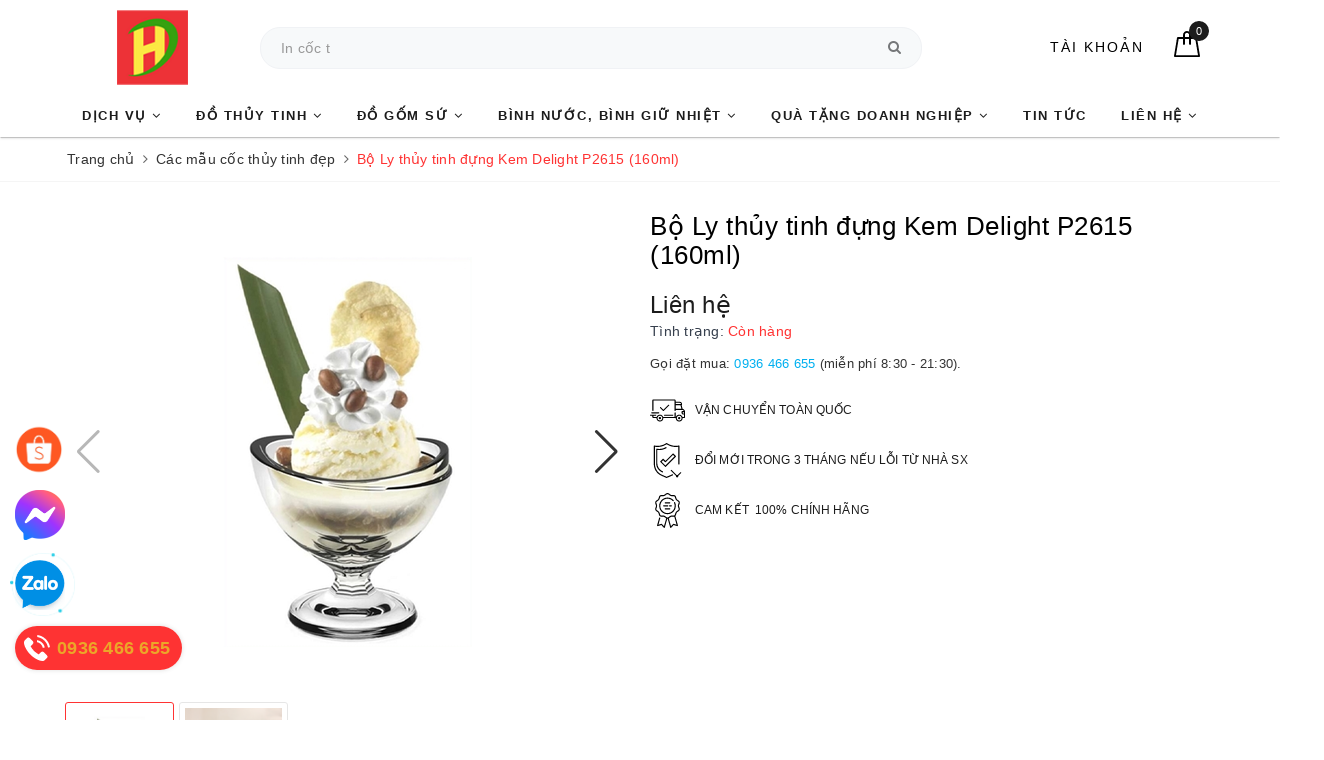

--- FILE ---
content_type: text/html; charset=utf-8
request_url: https://incocthuytinh.net/ly-kem-delight-p2615-160ml
body_size: 26669
content:
<!DOCTYPE html>
<html lang="vi">
	<head>
		<!-- Meta Pixel Code -->
<script>
!function(f,b,e,v,n,t,s)
{if(f.fbq)return;n=f.fbq=function(){n.callMethod?
n.callMethod.apply(n,arguments):n.queue.push(arguments)};
if(!f._fbq)f._fbq=n;n.push=n;n.loaded=!0;n.version='2.0';
n.queue=[];t=b.createElement(e);t.async=!0;
t.src=v;s=b.getElementsByTagName(e)[0];
s.parentNode.insertBefore(t,s)}(window, document,'script',
'https://connect.facebook.net/en_US/fbevents.js');
fbq('init', '1047776636291394');
fbq('track', 'PageView');
</script>
<noscript><img height="1" width="1" style="display:none"
src="https://www.facebook.com/tr?id=1047776636291394&ev=PageView&noscript=1"
/></noscript>
<!-- End Meta Pixel Code -->
		<!-- Google Tag Manager -->
<script>(function(w,d,s,l,i){w[l]=w[l]||[];w[l].push({'gtm.start':
new Date().getTime(),event:'gtm.js'});var f=d.getElementsByTagName(s)[0],
j=d.createElement(s),dl=l!='dataLayer'?'&l='+l:'';j.async=true;j.src=
'https://www.googletagmanager.com/gtm.js?id='+i+dl;f.parentNode.insertBefore(j,f);
})(window,document,'script','dataLayer','GTM-NW8JW8T');</script>
<!-- End Google Tag Manager -->
		<meta name="google-site-verification" content="qxveDK6pdXGwpJ5fufX7qouPqqyEBBnxffyP6o0rn7E" />
		<meta charset="UTF-8" />
		<meta name="viewport" content="width=device-width, initial-scale=1, maximum-scale=1">
		<meta name="theme-color" content="#ff3333" />
		<title>Bộ Ly thủy tinh đựng Kem Delight P2615 (160ml) | Công ty Sản Xuất Thương Mại Đ&H</title>
		<meta name="description" content="Ly Kem Delight P2615 (160ml) Dung tích 160ml Cao 90cm Rộng 90cm Quý khách có nhu cầu vui lòng đặt hàng trước: CÔNG TY TNHH SẢN XUẤT THƯƠNG MẠI Đ&H Địa chỉ: Lô 1-TT2 Số 89 phố Thịnh Liệt (ngõ 1141 đường Giải Phóng), Hoàng Mai, Hà Nội ( Ô tô đỗ cửa) Hotline: 0903118986 - 0989 093 028 (zalo) SĐT: 024.629.33318 Gmail: sanx">
		<meta name="keywords" content="Bộ Ly thủy tinh đựng Kem Delight P2615 (160ml), Các mẫu cốc thủy tinh đẹp, ĐỒ THỦY TINH, Công ty Sản Xuất Thương Mại Đ&H, incocthuytinh.net"/>		
		<link rel="canonical" href="https://incocthuytinh.net/ly-kem-delight-p2615-160ml"/>
		<link rel="dns-prefetch" href="https://incocthuytinh.net">
		<link rel="dns-prefetch" href="//bizweb.dktcdn.net/">
		<link rel="dns-prefetch" href="//www.google-analytics.com/">
		<link rel="dns-prefetch" href="//www.googletagmanager.com/">
		<meta name='revisit-after' content='1 days' />
		<meta name="robots" content="noodp,index,follow" />
		<link rel="icon" href="//bizweb.dktcdn.net/100/236/309/themes/923081/assets/favicon.png?1751599926600" type="image/x-icon" />
		<meta property="og:type" content="product"><meta property="og:title" content="Bộ Ly thủy tinh đựng Kem Delight P2615 (160ml)">
<meta property="og:image" content="https://bizweb.dktcdn.net/thumb/grande/100/236/309/products/p2615-ly-kem-thap-160ml.png?v=1565148019417"><meta property="og:image:secure_url" content="https://bizweb.dktcdn.net/thumb/grande/100/236/309/products/p2615-ly-kem-thap-160ml.png?v=1565148019417"><meta property="og:image" content="https://bizweb.dktcdn.net/thumb/grande/100/236/309/products/2615-800x889.jpg?v=1565148020623"><meta property="og:image:secure_url" content="https://bizweb.dktcdn.net/thumb/grande/100/236/309/products/2615-800x889.jpg?v=1565148020623">
<meta property="og:price:amount" content="0"><meta property="og:price:currency" content="VND">
	<meta property="og:description" content="Ly Kem Delight P2615 (160ml) Dung tích 160ml Cao 90cm Rộng 90cm Quý khách có nhu cầu vui lòng đặt hàng trước: CÔNG TY TNHH SẢN XUẤT THƯƠNG MẠI Đ&H Địa chỉ: Lô 1-TT2 Số 89 phố Thịnh Liệt (ngõ 1141 đường Giải Phóng), Hoàng Mai, Hà Nội ( Ô tô đỗ cửa) Hotline: 0903118986 - 0989 093 028 (zalo) SĐT: 024.629.33318 Gmail: sanx">
	<meta property="og:url" content="https://incocthuytinh.net/ly-kem-delight-p2615-160ml">
	<meta property="og:site_name" content="Công ty Sản Xuất Thương Mại Đ&H">
		<link rel="preload" as="style" type="text/css" href="//bizweb.dktcdn.net/100/236/309/themes/923081/assets/bootstrap.scss.css?1751599926600" onload="this.rel='stylesheet'" />
		<link href="//bizweb.dktcdn.net/100/236/309/themes/923081/assets/bootstrap.scss.css?1751599926600" rel="stylesheet" type="text/css" media="all" />
		<link rel="preload" as="style" type="text/css" href="//bizweb.dktcdn.net/100/236/309/themes/923081/assets/plugin.scss.css?1751599926600" onload="this.rel='stylesheet'" />
		<link href="//bizweb.dktcdn.net/100/236/309/themes/923081/assets/plugin.scss.css?1751599926600" rel="stylesheet" type="text/css" media="all" />
		<link rel="preload" as="style" type="text/css" href="//bizweb.dktcdn.net/100/236/309/themes/923081/assets/base.scss.css?1751599926600" onload="this.rel='stylesheet'" />
		<link href="//bizweb.dktcdn.net/100/236/309/themes/923081/assets/base.scss.css?1751599926600" rel="stylesheet" type="text/css" media="all" />	
		<link rel="preload" as="style" type="text/css" href="//bizweb.dktcdn.net/100/236/309/themes/923081/assets/evo-main.scss.css?1751599926600" onload="this.rel='stylesheet'" />
		<link href="//bizweb.dktcdn.net/100/236/309/themes/923081/assets/evo-main.scss.css?1751599926600" rel="stylesheet" type="text/css" media="all" />
		
		
		
		
		
		
		
		
		<link href="//bizweb.dktcdn.net/100/236/309/themes/923081/assets/evo-products.scss.css?1751599926600" rel="stylesheet" type="text/css" media="all" />
		
		
		<link href="//bizweb.dktcdn.net/100/236/309/themes/923081/assets/style_update.scss.css?1751599926600" rel="stylesheet" type="text/css" media="all" />
		<script>
	var Bizweb = Bizweb || {};
	Bizweb.store = 'sanxuatthuongmaidh.mysapo.net';
	Bizweb.id = 236309;
	Bizweb.theme = {"id":923081,"name":"Evo Mỹ Phẩm","role":"main"};
	Bizweb.template = 'product';
	if(!Bizweb.fbEventId)  Bizweb.fbEventId = 'xxxxxxxx-xxxx-4xxx-yxxx-xxxxxxxxxxxx'.replace(/[xy]/g, function (c) {
	var r = Math.random() * 16 | 0, v = c == 'x' ? r : (r & 0x3 | 0x8);
				return v.toString(16);
			});		
</script>
<script>
	(function () {
		function asyncLoad() {
			var urls = ["//bwstatistics.sapoapps.vn/genscript/script.js?store=sanxuatthuongmaidh.mysapo.net","https://googleshopping.sapoapps.vn/conversion-tracker/global-tag/3078.js?store=sanxuatthuongmaidh.mysapo.net","https://googleshopping.sapoapps.vn/conversion-tracker/event-tag/3078.js?store=sanxuatthuongmaidh.mysapo.net","https://google-shopping.sapoapps.vn/conversion-tracker/global-tag/77.js?store=sanxuatthuongmaidh.mysapo.net","https://google-shopping.sapoapps.vn/conversion-tracker/event-tag/77.js?store=sanxuatthuongmaidh.mysapo.net","https://google-shopping-v2.sapoapps.vn/api/conversion-tracker/global-tag/4028?store=sanxuatthuongmaidh.mysapo.net"];
			for (var i = 0; i < urls.length; i++) {
				var s = document.createElement('script');
				s.type = 'text/javascript';
				s.async = true;
				s.src = urls[i];
				var x = document.getElementsByTagName('script')[0];
				x.parentNode.insertBefore(s, x);
			}
		};
		window.attachEvent ? window.attachEvent('onload', asyncLoad) : window.addEventListener('load', asyncLoad, false);
	})();
</script>


<script>
	window.BizwebAnalytics = window.BizwebAnalytics || {};
	window.BizwebAnalytics.meta = window.BizwebAnalytics.meta || {};
	window.BizwebAnalytics.meta.currency = 'VND';
	window.BizwebAnalytics.tracking_url = '/s';

	var meta = {};
	
	meta.product = {"id": 15446758, "vendor": "Ocean", "name": "Bộ Ly thủy tinh đựng Kem Delight P2615 (160ml)",
	"type": "ly thủy tinh", "price": 0 };
	
	
	for (var attr in meta) {
	window.BizwebAnalytics.meta[attr] = meta[attr];
	}
</script>

	
		<script src="/dist/js/stats.min.js?v=96f2ff2"></script>
	



<!-- Google tag (gtag.js) -->
<script async src="https://www.googletagmanager.com/gtag/js?id=G-MHE1HBWCQX"></script>
<script>
  window.dataLayer = window.dataLayer || [];
  function gtag(){dataLayer.push(arguments);}
  gtag('js', new Date());

  gtag('config', 'G-MHE1HBWCQX');
</script>
<script>

	window.enabled_enhanced_ecommerce = true;

</script>

<script>

	try {
		gtag('event', 'view_item', {
			items: [
				{
					id: 15446758,
					name: "Bộ Ly thủy tinh đựng Kem Delight P2615 (160ml)",
					brand: "Ocean",
					category: "ly thủy tinh",
					variant: "Default Title",
					price: '0'
				}
			]
		});
	} catch(e) { console.error('ga script error', e);}

</script>




<!--Facebook Pixel Code-->
<script>
	!function(f, b, e, v, n, t, s){
	if (f.fbq) return; n = f.fbq = function(){
	n.callMethod?
	n.callMethod.apply(n, arguments):n.queue.push(arguments)}; if (!f._fbq) f._fbq = n;
	n.push = n; n.loaded = !0; n.version = '2.0'; n.queue =[]; t = b.createElement(e); t.async = !0;
	t.src = v; s = b.getElementsByTagName(e)[0]; s.parentNode.insertBefore(t, s)}
	(window,
	document,'script','https://connect.facebook.net/en_US/fbevents.js');
	fbq('init', '192926798017802', {} , {'agent': 'plsapo'}); // Insert your pixel ID here.
	fbq('init', '776311571315049', {} , {'agent': 'plsapo'}); // Insert your pixel ID here.
	fbq('track', 'PageView',{},{ eventID: Bizweb.fbEventId });
	
	fbq('track', 'ViewContent', {
	content_ids: [15446758],
	content_name: '"Bộ Ly thủy tinh đựng Kem Delight P2615 (160ml)"',
	content_type: 'product_group',
	value: '0',
	currency: window.BizwebAnalytics.meta.currency
	}, { eventID: Bizweb.fbEventId });
	
</script>
<noscript>
	<img height='1' width='1' style='display:none' src='https://www.facebook.com/tr?id=192926798017802,776311571315049&ev=PageView&noscript=1' />
</noscript>
<!--DO NOT MODIFY-->
<!--End Facebook Pixel Code-->



<script>
	var eventsListenerScript = document.createElement('script');
	eventsListenerScript.async = true;
	
	eventsListenerScript.src = "/dist/js/store_events_listener.min.js?v=1b795e9";
	
	document.getElementsByTagName('head')[0].appendChild(eventsListenerScript);
</script>





	
		<link rel="preload" as="script" href="//bizweb.dktcdn.net/100/236/309/themes/923081/assets/jquery-2.2.3.min.js?1751599926600" />
		<script src="//bizweb.dktcdn.net/100/236/309/themes/923081/assets/jquery-2.2.3.min.js?1751599926600" type="text/javascript"></script>
		
		<script type="application/ld+json">
{
	"@context" : "http://schema.org",
  	"@type" : "Organization",
  	"legalName" : "Công ty Sản Xuất Thương Mại Đ&H",
  	"url" : "https://incocthuytinh.net",
  	"contactPoint":[{
    	"@type" : "ContactPoint",
    	"telephone" : "+84 0989093028",
    	"contactType" : "customer service"
  	}],
  	"logo":"//bizweb.dktcdn.net/100/236/309/themes/923081/assets/logo.png?1751599926600",
  	"sameAs":[
  	"https://www.facebook.com/inlogolencocthuytinhamchensu/",
    "#"
	]
}
</script>
<script type="application/ld+json">
{
  "@context" : "http://schema.org",
  "@type" : "WebSite", 
  "name" : "Công ty Sản Xuất Thương Mại Đ&H",
  "url" : "https://incocthuytinh.net",
  "potentialAction":{
    	"@type" : "SearchAction",
    	"target" : "https://incocthuytinh.net/search?query={search_term}",
    	"query-input" : "required name=search_term"
  	}                     
}
</script>
	</head>
	<body class="bg-body">	
		<!-- Google Tag Manager (noscript) -->
<noscript><iframe src="https://www.googletagmanager.com/ns.html?id=GTM-NW8JW8T"
height="0" width="0" style="display:none;visibility:hidden"></iframe></noscript>
<!-- End Google Tag Manager (noscript) -->
		
<header class="header">
	<div class="container evo-container"> 
		<div class="row top-header">
			<div class="col-md-2 col-sm-12 col-xs-12 evo-header-mobile">
				<div class="evo-flexitem evo-flexitem-fill navbar-toggle collapsed visible-sm visible-xs" id="trigger-mobile">
					
					<a href="javascript:void(0);" title="Công ty Sản Xuất Thương Mại Đ&H">
						<img src="[data-uri]" data-src="//bizweb.dktcdn.net/100/236/309/themes/923081/assets/logo-mb.png?1751599926600" alt="Công ty Sản Xuất Thương Mại Đ&H" class="lazy img-responsive center-block" />
					</a>
					
				</div>
				
				<form action="/search" method="get" class="form-search-mobile">
					<div class="input-group">
						<input type="text" name="query" class="search-auto form-control" placeholder="Tìm sản phẩm..." />
						<span class="input-group-btn">
							<button class="btn btn-default" type="submit"><i class="fa fa-search"></i></button>
						</span>
					</div>
				</form>
				
				<div class="logo evo-flexitem evo-flexitem-fill hidden-sm hidden-xs">
					<a href="/" class="logo-wrapper" title="Công ty Sản Xuất Thương Mại Đ&H">
						<img src="[data-uri]" data-src="//bizweb.dktcdn.net/100/236/309/themes/923081/assets/logo.png?1751599926600" alt="Công ty Sản Xuất Thương Mại Đ&H" class="lazy img-responsive center-block" />
					</a>
				</div>
				<div class="evo-flexitem evo-flexitem-fill visible-sm visible-xs">
					<a href="/cart" title="Giỏ hàng" rel="nofollow">
						<svg viewBox="0 0 100 100" data-radium="true" style="width: 26px;"><g stroke="none" stroke-width="1" fill="none" fill-rule="evenodd"><g transform="translate(-286.000000, -515.000000)" fill="#000"><path d="M374.302082,541.184324 C374.044039,539.461671 372.581799,538.255814 370.861517,538.255814 L351.078273,538.255814 L351.078273,530.159345 C351.078273,521.804479 344.283158,515 335.93979,515 C327.596422,515 320.801307,521.804479 320.801307,530.159345 L320.801307,538.255814 L301.018063,538.255814 C299.297781,538.255814 297.835541,539.461671 297.577499,541.184324 L286.051608,610.951766 C285.87958,611.985357 286.137623,613.018949 286.825735,613.794143 C287.513848,614.569337 288.460003,615 289.492173,615 L382.387408,615 L382.473422,615 C384.451746,615 386,613.449612 386,611.468562 C386,611.037898 385.913986,610.693368 385.827972,610.348837 L374.302082,541.184324 L374.302082,541.184324 Z M327.854464,530.159345 C327.854464,525.680448 331.467057,522.062877 335.93979,522.062877 C340.412524,522.062877 344.025116,525.680448 344.025116,530.159345 L344.025116,538.255814 L327.854464,538.255814 L327.854464,530.159345 L327.854464,530.159345 Z M293.62085,608.023256 L304.028557,545.318691 L320.801307,545.318691 L320.801307,565.043066 C320.801307,567.024117 322.349561,568.574505 324.327886,568.574505 C326.30621,568.574505 327.854464,567.024117 327.854464,565.043066 L327.854464,545.318691 L344.025116,545.318691 L344.025116,565.043066 C344.025116,567.024117 345.57337,568.574505 347.551694,568.574505 C349.530019,568.574505 351.078273,567.024117 351.078273,565.043066 L351.078273,545.318691 L367.851024,545.318691 L378.25873,608.023256 L293.62085,608.023256 L293.62085,608.023256 Z"></path></g></g></svg>
						<span class="count_item_pr">0</span>
					</a>
					
				</div>
			</div>
			<div class="col-md-7 col-sm-12 col-xs-12 left-header hidden-sm hidden-xs">
				<form action="/search" method="get">
					<div class="input-group">
						<input type="text" name="query" class="search-auto form-control" placeholder="Tìm sản phẩm, thương hiệu..." />
						<span class="input-group-btn">
							<button class="btn btn-default" type="submit"><i class="fa fa-search"></i></button>
						</span>
					</div>
				</form>
			</div>
			<div class="col-md-3 col-sm-12 col-xs-12 right-header hidden-sm hidden-xs">
				<div class="site-nav-item site-nav-account">
					<a href="/account" title="Tài khoản" rel="nofollow">Tài khoản</a>
					<ul>
						
						<li><a rel="nofollow" href="/account/login" title="Đăng nhập">Đăng nhập</a></li>
						<li><a rel="nofollow" href="/account/register" title="Đăng ký">Đăng ký</a></li>
						
					</ul>
				</div>
				<div class="site-nav-item site-nav-cart mini-cart">
					<a href="/cart" title="Giỏ hàng" rel="nofollow">
						<svg viewBox="0 0 100 100" data-radium="true" style="width: 26px;"><g stroke="none" stroke-width="1" fill="none" fill-rule="evenodd"><g transform="translate(-286.000000, -515.000000)" fill="#000"><path d="M374.302082,541.184324 C374.044039,539.461671 372.581799,538.255814 370.861517,538.255814 L351.078273,538.255814 L351.078273,530.159345 C351.078273,521.804479 344.283158,515 335.93979,515 C327.596422,515 320.801307,521.804479 320.801307,530.159345 L320.801307,538.255814 L301.018063,538.255814 C299.297781,538.255814 297.835541,539.461671 297.577499,541.184324 L286.051608,610.951766 C285.87958,611.985357 286.137623,613.018949 286.825735,613.794143 C287.513848,614.569337 288.460003,615 289.492173,615 L382.387408,615 L382.473422,615 C384.451746,615 386,613.449612 386,611.468562 C386,611.037898 385.913986,610.693368 385.827972,610.348837 L374.302082,541.184324 L374.302082,541.184324 Z M327.854464,530.159345 C327.854464,525.680448 331.467057,522.062877 335.93979,522.062877 C340.412524,522.062877 344.025116,525.680448 344.025116,530.159345 L344.025116,538.255814 L327.854464,538.255814 L327.854464,530.159345 L327.854464,530.159345 Z M293.62085,608.023256 L304.028557,545.318691 L320.801307,545.318691 L320.801307,565.043066 C320.801307,567.024117 322.349561,568.574505 324.327886,568.574505 C326.30621,568.574505 327.854464,567.024117 327.854464,565.043066 L327.854464,545.318691 L344.025116,545.318691 L344.025116,565.043066 C344.025116,567.024117 345.57337,568.574505 347.551694,568.574505 C349.530019,568.574505 351.078273,567.024117 351.078273,565.043066 L351.078273,545.318691 L367.851024,545.318691 L378.25873,608.023256 L293.62085,608.023256 L293.62085,608.023256 Z"></path></g></g></svg>
						<span class="count_item_pr">0</span>
					</a>
					<div class="top-cart-content">					
						<ul id="cart-sidebar" class="mini-products-list count_li">
							<li class="list-item"><ul></ul></li>
							<li class="action">
								<ul>
									<li class="li-fix-1"><div class="top-subtotal">Tổng tiền thanh toán:<span class="price"></span></div></li>
									<li class="li-fix-2">
										<div class="actions clearfix">
											<a rel="nofollow" href="/cart" class="btn btn-primary" title="Giỏ hàng"><i class="fa fa-shopping-basket"></i> Giỏ hàng</a>
											<a rel="nofollow" href="/checkout" class="btn btn-checkout btn-gray" title="Thanh toán"><i class="fa fa-random"></i> Thanh toán</a>
										</div>
									</li>
								</ul>
							</li>
						</ul>
					</div>
				</div>
			</div>
		</div>
	</div>
	<div class="container nav-evo-watch"> 
		<div class="row">
			<div class="col-md-12 col-lg-12">
				
<div class="mobile-main-menu hidden-lg hidden-md">
	<div class="drawer-header">
		<div id="close-nav">
			<svg viewBox="0 0 100 100" data-radium="true" style="width: 16px;"><g stroke="none" stroke-width="1" fill="none" fill-rule="evenodd"><g transform="translate(-645.000000, -879.000000)" fill="#000"><path d="M743.998989,926.504303 L697.512507,880.032702 C696.909905,879.430293 695.962958,879 695.016011,879 C694.069064,879 693.122117,879.430293 692.519515,880.032702 L646.033033,926.504303 C644.655656,927.881239 644.655656,930.118761 646.033033,931.495697 C646.721722,932.184165 647.582582,932.528399 648.529529,932.528399 C649.476476,932.528399 650.337337,932.184165 651.026025,931.495697 L691.486482,891.048193 L691.486482,975.471601 C691.486482,977.450947 693.036031,979 695.016011,979 C696.995991,979 698.54554,977.450947 698.54554,975.471601 L698.54554,891.048193 L739.005997,931.495697 C740.383374,932.872633 742.621612,932.872633 743.998989,931.495697 C745.376366,930.118761 745.29028,927.881239 743.998989,926.504303 L743.998989,926.504303 Z" transform="translate(695.000000, 929.000000) rotate(-90.000000) translate(-695.000000, -929.000000) "></path></g></g></svg>
		</div>
		<a href="/" class="logo-wrapper" title="Công ty Sản Xuất Thương Mại Đ&H">
			<img src="[data-uri]" data-src="//bizweb.dktcdn.net/100/236/309/themes/923081/assets/logo.png?1751599926600" alt="Công ty Sản Xuất Thương Mại Đ&H" class="lazy img-responsive center-block" />
		</a>
		
	</div>
	<div class="ul-first-menu">
		
		<a rel="nofollow" href="/account/login" title="Đăng nhập">Đăng nhập</a>
		<a rel="nofollow" href="/account/register" title="Đăng ký">Đăng ký</a>
		
	</div>
</div>

<ul id="nav" class="nav">
	
	
	
	
	
	
	
	<li class=" nav-item has-childs ">
		<a href="#" class="nav-link" title="Dịch vụ">Dịch vụ <i class="fa fa-angle-down" data-toggle="dropdown"></i></a>			
					
		<ul class="dropdown-menu">
			
			
			<li class="nav-item-lv2"><a class="nav-link" href="https://incocthuytinh.net/in-coc" title="In cốc thủy tinh">In cốc thủy tinh</a></li>
			
			
			
			<li class="nav-item-lv2"><a class="nav-link" href="https://incocthuytinh.net/dich-vu-in-am-chen" title="In Ấm Chén">In Ấm Chén</a></li>
			
			
			
			<li class="nav-item-lv2"><a class="nav-link" href="https://incocthuytinh.net/in-binh-giu-nhiet-1" title="In bình giữ nhiệt">In bình giữ nhiệt</a></li>
			
			
			
			<li class="nav-item-lv2"><a class="nav-link" href="/in-logo-lam-mo-ep-kim-tren-chai-lo" title="Ép kính, làm mờ">Ép kính, làm mờ</a></li>
			
			
		</ul>
		
	</li>
	
	
	
	
	
	
	
	<li class=" nav-item has-childs ">
		<a href="/do-thuy-tinh" class="nav-link" title="Đồ Thủy Tinh">Đồ Thủy Tinh <i class="fa fa-angle-down" data-toggle="dropdown"></i></a>			
					
		<ul class="dropdown-menu">
			
			
			<li class="dropdown-submenu nav-item-lv2 has-childs2">
				<a class="nav-link" href="/coc-thuy-tinh-dep" title="Ly cốc thủy tinh">Ly cốc thủy tinh <i class="fa fa-angle-right"></i></a>
				<ul class="dropdown-menu">
					
					<li class="nav-item-lv3"><a class="nav-link" href="/bo-coc-doanh-nghiep" title="Bộ cốc thủy tinh">Bộ cốc thủy tinh</a></li>
					
					<li class="nav-item-lv3"><a class="nav-link" href="/coc-quan-cafe" title="Cốc quán cafe">Cốc quán cafe</a></li>
					
					<li class="nav-item-lv3"><a class="nav-link" href="/coc-tiem-tra-chanh" title="Cốc tiệm trà chanh">Cốc tiệm trà chanh</a></li>
					
					<li class="nav-item-lv3"><a class="nav-link" href="/ly-coc-uong-ruou" title="Ly cốc uống rượu">Ly cốc uống rượu</a></li>
					
					<li class="nav-item-lv3"><a class="nav-link" href="/coc-thuy-tinh-uong-bia" title="Cốc thủy tinh uống Bia">Cốc thủy tinh uống Bia</a></li>
					
					<li class="nav-item-lv3"><a class="nav-link" href="/coc-thuy-tinh-chia-vach" title="Cốc thủy tinh chia vạch">Cốc thủy tinh chia vạch</a></li>
					
					<li class="nav-item-lv3"><a class="nav-link" href="/coc-thuy-tinh-luminarc" title="Cốc thủy tinh Luminarc">Cốc thủy tinh Luminarc</a></li>
					
					<li class="nav-item-lv3"><a class="nav-link" href="/coc-thuy-tinh-ocean" title="Cốc thủy tinh Ocean">Cốc thủy tinh Ocean</a></li>
					
				</ul>                      
			</li>
			
			
			
			<li class="dropdown-submenu nav-item-lv2 has-childs2">
				<a class="nav-link" href="/chai-lo-thuy-tinh" title="Chai lọ thủy tinh">Chai lọ thủy tinh <i class="fa fa-angle-right"></i></a>
				<ul class="dropdown-menu">
					
					<li class="nav-item-lv3"><a class="nav-link" href="/chai-lo-my-pham" title="Chai lọ mỹ phẩm">Chai lọ mỹ phẩm</a></li>
					
					<li class="nav-item-lv3"><a class="nav-link" href="/hu-dung-my-pham" title="Hũ Đựng Mỹ Phẩm">Hũ Đựng Mỹ Phẩm</a></li>
					
					<li class="nav-item-lv3"><a class="nav-link" href="/chai-lo-dung-tinh-dau" title="Chai lọ đựng tinh dầu">Chai lọ đựng tinh dầu</a></li>
					
					<li class="nav-item-lv3"><a class="nav-link" href="/cac-mau-chai-thuy-tinh" title="Chai thủy tinh">Chai thủy tinh</a></li>
					
				</ul>                      
			</li>
			
			
			
			<li class="nav-item-lv2"><a class="nav-link" href="/binh-nuoc-thuy-tinh" title="Bình nước thủy tinh">Bình nước thủy tinh</a></li>
			
			
			
			<li class="nav-item-lv2"><a class="nav-link" href="/lo-hoa-thuy-tinh" title="Lọ hoa thủy tinh">Lọ hoa thủy tinh</a></li>
			
			
			
			<li class="nav-item-lv2"><a class="nav-link" href="/do-thuy-tinh-luu-niem" title="Đồ thủy tinh lưu niệm">Đồ thủy tinh lưu niệm</a></li>
			
			
			
			<li class="nav-item-lv2"><a class="nav-link" href="/hu-thuy-tinh" title="Hũ thủy tinh">Hũ thủy tinh</a></li>
			
			
			
			<li class="nav-item-lv2"><a class="nav-link" href="/coc-thuy-tinh-dep-1" title="Cốc thủy tinh đẹp">Cốc thủy tinh đẹp</a></li>
			
			
			
			<li class="nav-item-lv2"><a class="nav-link" href="/thuy-tinh-cao-cap" title="Thủy tinh cao cấp">Thủy tinh cao cấp</a></li>
			
			
			
			<li class="nav-item-lv2"><a class="nav-link" href="/ly-thuy-tinh-libbey" title="Ly thuỷ tinh Libbey">Ly thuỷ tinh Libbey</a></li>
			
			
		</ul>
		
	</li>
	
	
	
	
	
	
	
	<li class=" nav-item has-childs ">
		<a href="/do-gom-su" class="nav-link" title="Đồ Gốm Sứ">Đồ Gốm Sứ <i class="fa fa-angle-down" data-toggle="dropdown"></i></a>			
					
		<ul class="dropdown-menu">
			
			
			<li class="nav-item-lv2"><a class="nav-link" href="/coc-su" title="Cốc sứ">Cốc sứ</a></li>
			
			
			
			<li class="nav-item-lv2"><a class="nav-link" href="/tach-su" title="Tách sứ">Tách sứ</a></li>
			
			
			
			<li class="nav-item-lv2"><a class="nav-link" href="/am-chen-su" title="Ấm chén sứ">Ấm chén sứ</a></li>
			
			
			
			<li class="nav-item-lv2"><a class="nav-link" href="/lo-hoa-su" title="Lọ hoa sứ">Lọ hoa sứ</a></li>
			
			
			
			<li class="nav-item-lv2"><a class="nav-link" href="/bat-dia-su" title="Bát đĩa sứ">Bát đĩa sứ</a></li>
			
			
		</ul>
		
	</li>
	
	
	
	
	
	
	
	<li class=" nav-item has-childs ">
		<a href="/binh-nuoc-binh-giu-nhiet" class="nav-link" title="Bình nước, Bình giữ nhiệt">Bình nước, Bình giữ nhiệt <i class="fa fa-angle-down" data-toggle="dropdown"></i></a>			
					
		<ul class="dropdown-menu">
			
			
			<li class="nav-item-lv2"><a class="nav-link" href="/binh-nuoc-binh-giu-nhiet" title="Bình nước - Bình giữ nhiệt cao cấp">Bình nước - Bình giữ nhiệt cao cấp</a></li>
			
			
		</ul>
		
	</li>
	
	
	
	
	
	
	
	<li class=" nav-item has-childs ">
		<a href="/qua-tang-doanh-nghiep" class="nav-link" title="Quà tặng Doanh nghiệp">Quà tặng Doanh nghiệp <i class="fa fa-angle-down" data-toggle="dropdown"></i></a>			
					
		<ul class="dropdown-menu">
			
			
			<li class="nav-item-lv2"><a class="nav-link" href="/dich-vu-in-o-du" title="In Ô dù">In Ô dù</a></li>
			
			
			
			<li class="nav-item-lv2"><a class="nav-link" href="/dich-vu-in-mu-bao-hiem" title="In mũ bảo hiểm">In mũ bảo hiểm</a></li>
			
			
			
			<li class="nav-item-lv2"><a class="nav-link" href="/in-dong-ho-treo-tuong" title="In đồng hồ">In đồng hồ</a></li>
			
			
		</ul>
		
	</li>
	
	
	
	
	
	
	
	<li class="nav-item "><a class="nav-link" href="/tin-tuc" title="Tin tức">Tin tức</a></li>
	
	
	
	
	
	
	
	<li class=" nav-item has-childs ">
		<a href="/lien-he-1" class="nav-link" title="Liên hệ">Liên hệ <i class="fa fa-angle-down" data-toggle="dropdown"></i></a>			
					
		<ul class="dropdown-menu">
			
			
			<li class="nav-item-lv2"><a class="nav-link" href="/cach-thuc-thanh-toan" title="Mua Hàng - Thanh Toán">Mua Hàng - Thanh Toán</a></li>
			
			
			
			<li class="nav-item-lv2"><a class="nav-link" href="/chinh-sach-giao-hang" title="Chính Sách giao hàng">Chính Sách giao hàng</a></li>
			
			
			
			<li class="nav-item-lv2"><a class="nav-link" href="/gioi-thieu" title="Giới thiệu">Giới thiệu</a></li>
			
			
		</ul>
		
	</li>
	
	
	
</ul>
			</div>
		</div>
	</div>
</header>
		<link rel="preload" as="script" href="//bizweb.dktcdn.net/assets/themes_support/api.jquery.js" />
		<script src="//bizweb.dktcdn.net/assets/themes_support/api.jquery.js" type="text/javascript"></script>
		
		<link rel="stylesheet" href="https://cdn.jsdelivr.net/gh/fancyapps/fancybox@3.5.7/dist/jquery.fancybox.min.css" />
		<script src="https://cdn.jsdelivr.net/gh/fancyapps/fancybox@3.5.7/dist/jquery.fancybox.min.js"></script>
		<link rel="preload" as="script" href="//bizweb.dktcdn.net/100/236/309/themes/923081/assets/swiper-bundle.js?1751599926600" />
		<script src="//bizweb.dktcdn.net/100/236/309/themes/923081/assets/swiper-bundle.js?1751599926600" type="text/javascript"></script>	
		<link href="//bizweb.dktcdn.net/100/236/309/themes/923081/assets/swiper-bundle.scss.css?1751599926600" rel="stylesheet" type="text/css" media="all" />
		
		
<section class="bread-crumb margin-bottom-10">
	<div class="container">
		<ul class="breadcrumb" itemscope itemtype="https://schema.org/BreadcrumbList">						
			<li class="home" itemprop="itemListElement" itemscope itemtype="https://schema.org/ListItem">
				<a itemprop="item" href="/" title="Trang chủ">
					<span itemprop="name">Trang chủ</span>
					<meta itemprop="position" content="1" />
				</a>
				<span><i class="fa fa-angle-right"></i></span>
			</li>
			
			
			<li itemprop="itemListElement" itemscope itemtype="https://schema.org/ListItem">
				<a itemprop="item" href="/coc-thuy-tinh-dep" title="Các mẫu cốc thủy tinh đẹp">
					<span itemprop="name">Các mẫu cốc thủy tinh đẹp</span>
					<meta itemprop="position" content="2" />
				</a>
				<span><i class="fa fa-angle-right"></i></span>
			</li>
			
			<li itemprop="itemListElement" itemscope itemtype="https://schema.org/ListItem">
				<span itemprop="name">Bộ Ly thủy tinh đựng Kem Delight P2615 (160ml)</span>
				<meta itemprop="position" content="3" />
			</li>
			
		</ul>
	</div>
</section>
<section class="product margin-top-30" itemscope itemtype="http://schema.org/Product">	
	<meta itemprop="category" content="Các mẫu cốc thủy tinh đẹp">
<meta itemprop="url" content="//incocthuytinh.net/ly-kem-delight-p2615-160ml">
<meta itemprop="name" content="Bộ Ly thủy tinh đựng Kem Delight P2615 (160ml)">
<meta itemprop="image" content="http://bizweb.dktcdn.net/thumb/grande/100/236/309/products/p2615-ly-kem-thap-160ml.png?v=1565148019417">
<meta itemprop="description" content="Ly Kem Delight P2615 (160ml)
Dung tích 160ml
Cao 90cm
Rộng 90cm

Quý khách có nhu cầu vui lòng đặt hàng trước:&nbsp;
CÔNG TY TNHH SẢN XUẤT THƯƠNG MẠI Đ&amp;H
Địa chỉ:&nbsp;Lô 1-TT2 Số 89 phố Thịnh Liệt (ngõ 1141 đường Giải Phóng), Hoàng Mai, Hà Nội ( Ô tô đỗ cửa)
Hotline:&nbsp;0903118986&nbsp;-&nbsp;0989 093 028&nbsp;(zalo)
SĐT:&nbsp;024.629.33318
Gmail:&nbsp;sanxuatthuongmaidh@gmail.com">
<div class="d-none hidden" itemprop="brand" itemtype="https://schema.org/Brand" itemscope>
	<meta itemprop="name" content="Ocean" />
</div>
<meta itemprop="model" content="">
<meta itemprop="sku" content="P2615">
<div class="d-none hidden" itemprop="offers" itemscope itemtype="http://schema.org/Offer">
	<div class="inventory_quantity hidden" itemscope itemtype="http://schema.org/ItemAvailability">
		<span class="a-stock" itemprop="supersededBy">
			Còn hàng
		</span>
	</div>
	<link itemprop="availability" href="http://schema.org/InStock">
	<meta itemprop="priceCurrency" content="VND">
	<meta itemprop="price" content="0">
	<meta itemprop="url" content="https://incocthuytinh.net/ly-kem-delight-p2615-160ml">
	<span itemprop="UnitPriceSpecification" itemscope itemtype="https://schema.org/Downpayment">
		<meta itemprop="priceType" content="0">
	</span>
	<meta itemprop="priceValidUntil" content="2099-01-01">
</div>
<div class="d-none hidden" id="https://incocthuytinh.net" itemprop="seller" itemtype="http://schema.org/Organization" itemscope>
	<meta itemprop="name" content="Công ty Sản Xuất Thương Mại Đ&H" />
	<meta itemprop="url" content="https://incocthuytinh.net" />
	<meta itemprop="logo" content="http://bizweb.dktcdn.net/100/236/309/themes/923081/assets/logo.png?1751599926600" />
</div>
	<div class="container">
		<div class="row details-product">
			<div class="col-xs-12 col-sm-6 col-lg-6 col-md-6">
				<div class="relative product-image-block">
					
					<div class="swiper-container gallery-top clearfix margin-bottom-10">
						<div class="swiper-wrapper">
							
							<div class="swiper-slide" data-index="1">
								<a href="//bizweb.dktcdn.net/thumb/1024x1024/100/236/309/products/p2615-ly-kem-thap-160ml.png?v=1565148019417" data-fancybox="gallery" title="Click để xem">
									<img src="//bizweb.dktcdn.net/thumb/large/100/236/309/products/p2615-ly-kem-thap-160ml.png?v=1565148019417" alt="Bộ Ly thủy tinh đựng Kem Delight P2615 (160ml)" data-image="https://bizweb.dktcdn.net/100/236/309/products/p2615-ly-kem-thap-160ml.png?v=1565148019417" class="img-responsive mx-auto d-block center-block">
								</a>
							</div>
							
							<div class="swiper-slide" data-index="2">
								<a href="//bizweb.dktcdn.net/thumb/1024x1024/100/236/309/products/2615-800x889.jpg?v=1565148020623" data-fancybox="gallery" title="Click để xem">
									<img src="//bizweb.dktcdn.net/thumb/large/100/236/309/products/2615-800x889.jpg?v=1565148020623" alt="Bộ Ly thủy tinh đựng Kem Delight P2615 (160ml)" data-image="https://bizweb.dktcdn.net/100/236/309/products/2615-800x889.jpg?v=1565148020623" class="img-responsive mx-auto d-block center-block">
								</a>
							</div>
							
						</div>
						<div class="swiper-button-next swiper-button-white"></div>
						<div class="swiper-button-prev swiper-button-white"></div>
					</div>
					<div class="swiper-container gallery-thumbs clearfix">
						<div class="swiper-wrapper">
							
							<div class="swiper-slide" data-index="1">
								<img src="https://bizweb.dktcdn.net/100/236/309/products/p2615-ly-kem-thap-160ml.png?v=1565148019417" alt="Bộ Ly thủy tinh đựng Kem Delight P2615 (160ml)" data-image="https://bizweb.dktcdn.net/100/236/309/products/p2615-ly-kem-thap-160ml.png?v=1565148019417" />
							</div>
							
							<div class="swiper-slide" data-index="2">
								<img src="https://bizweb.dktcdn.net/100/236/309/products/2615-800x889.jpg?v=1565148020623" alt="Bộ Ly thủy tinh đựng Kem Delight P2615 (160ml)" data-image="https://bizweb.dktcdn.net/100/236/309/products/2615-800x889.jpg?v=1565148020623" />
							</div>
							
						</div>
					</div>
					
				</div>
			</div>
			<div class="col-xs-12 col-sm-6 col-lg-6 col-md-6 details-pro">
				<div class="product-top clearfix">
					<h1 class="title-head">Bộ Ly thủy tinh đựng Kem Delight P2615 (160ml)</h1>
					
					
					<div class="panel-product-rating clearfix">
						<div class="sapo-product-reviews-badge sapo-product-reviews-badge-detail" onclick="scrollToxx();" data-id="15446758"></div>
					</div>
				</div>
				<div>
					<div class="price-box clearfix">
						
						<div class="special-price">
							<span class="price product-price">Liên hệ </span>
						</div> <!-- Hết hàng -->
						
					</div>
					
<div class="inventory_quantity">
	<span class="stock-brand-title">Tình trạng:</span>
	
	<span class="a-stock a2">Còn hàng</span>
	
</div>
					
				</div>
				<div class="form-product">
					<form enctype="multipart/form-data" id="add-to-cart-form" action="/cart/add" method="post" class="form-inline">
						
						<div class="box-variant  hidden ">
							
							<input type="hidden" name="variantId" value="26675565" />
							
						</div>
						<div class="form-group hidden ">
							<div class="qty-ant custom-btn-number">
								<label>Số lượng:</label>
								<div class="custom custom-btn-numbers form-control">		
									<button onclick="var result = document.getElementById('qty'); var qty = result.value; if( !isNaN(qty) & qty > 1 ) result.value--;return false;" class="btn-minus btn-cts" type="button">–</button>
									<input type="text" class="qty input-text" id="qty" name="quantity" size="4" value="1" maxlength="3" />
									<button onclick="var result = document.getElementById('qty'); var qty = result.value; if( !isNaN(qty)) result.value++;return false;" class="btn-plus btn-cts" type="button">+</button>
								</div>
							</div>
							<div class="btn-mua">
																	
								<button type="submit" class="btn btn-lg btn-gray btn-cart add_to_cart btn_buy add_to_cart">
									<span class="txt-main">Mua ngay với giá <b class="product-price">0₫</b></span>
									<span class="text-add">Đặt mua giao hàng tận nơi</span>
								</button>
								
							</div>
							<div class="btn-mua-shopee">

								
								
								
								Đang cập nhật
								
							</div>
						</div>
					</form>
				</div>
				<div class="hotline_product">
					
					<span>Gọi đặt mua: <a href="tel:0936466655" title="0936466655">0936 466 655</a></span>
					<span>(miễn phí 8:30 - 21:30).</span>
					
				</div>
				
<div class="module_service_details clearfix">
	
	
	
	
	
	
	
	
	
	
	<div class="item_service clearfix">
		<img src="[data-uri]" data-src="//bizweb.dktcdn.net/100/236/309/themes/923081/assets/policy_images_2.svg?1751599926600" alt="Vận chuyển toàn quốc" class="lazy" /> 
		<h4>Vận chuyển toàn quốc</h4>
	</div>
	
	
	
	
	
	
	<div class="item_service clearfix">
		<img src="[data-uri]" data-src="//bizweb.dktcdn.net/100/236/309/themes/923081/assets/policy_images_3.svg?1751599926600" alt="Đổi mới trong 3 tháng nếu lỗi từ nhà SX" class="lazy" /> 
		<h4>Đổi mới trong 3 tháng nếu lỗi từ nhà SX</h4>
	</div>
	
	
	
	
	
	
	<div class="item_service clearfix">
		<img src="[data-uri]" data-src="//bizweb.dktcdn.net/100/236/309/themes/923081/assets/policy_images_4.svg?1751599926600" alt="Cam kết 100% chính hãng" class="lazy" /> 
		<h4>Cam kết <strong>100% chính hãng</strong></h4>
	</div>
	
	
</div>

			</div>
		</div>
		<div class="row details-product padding-bottom-10">
			<div class="col-xs-12 col-sm-8 col-lg-9 col-md-9 margin-top-20">
				<div class="product-tab e-tabs padding-bottom-10 evo-tab-product-mobile">	
					<ul class="tabs tabs-title clearfix hidden-xs">	
						<li class="tab-link" data-tab="tab-1">Mô tả</li>
						<li class="tab-link" data-tab="tab-2">Giới thiệu</li>
						
					</ul>																									
					
					<div id="tab-1" class="tab-content active">
						<a class="evo-product-tabs-header hidden-lg hidden-md hidden-sm" href="javascript:void(0);">
							<span>Mô tả</span>
							<svg xmlns="http://www.w3.org/2000/svg" width="5.658" height="9.903" viewBox="0 0 5.658 9.903">
								<path d="M5429 1331.94l4.451 4.451-4.451 4.452" stroke="#1c1c1c" stroke-linecap="round" fill="none" transform="translate(-5428.5 -1331.44)"></path>
							</svg>
						</a>
						<div class="rte">
							
							
							<h3>Ly Kem Delight P2615 (160ml)</h3>
<p>Dung tích 160ml</p>
<p>Cao 90cm</p>
<p>Rộng 90cm</p>
<p><img data-thumb="original" original-height="889" original-width="800" src="//bizweb.dktcdn.net/100/236/309/files/2615-800x889.jpg?v=1565147963644" /></p>
<p>Quý khách có nhu cầu vui lòng đặt hàng trước:&nbsp;</p>
<h4>CÔNG TY TNHH SẢN XUẤT THƯƠNG MẠI Đ&amp;H</h4>
<p><strong>Địa chỉ:</strong>&nbsp;Lô 1-TT2 Số 89 phố Thịnh Liệt (ngõ 1141 đường Giải Phóng), Hoàng Mai, Hà Nội ( Ô tô đỗ cửa)</p>
<p><strong>Hotline:</strong>&nbsp;<a href="tel:0903118986">0903118986</a>&nbsp;-&nbsp;<a href="tel:0989 093 028">0989 093 028</a>&nbsp;(zalo)</p>
<p><strong>SĐT:</strong>&nbsp;<a href="tel:024.629.33318">024.629.33318</a></p>
<p><strong>Gmail:</strong>&nbsp;<a href="mailto:sanxuatthuongmaidh@gmail.com">sanxuatthuongmaidh@gmail.co</a>m</p>
							
						</div>
					</div>
					
					
					<div id="tab-2" class="tab-content">
						<a class="evo-product-tabs-header hidden-lg hidden-md hidden-sm" href="javascript:void(0);">
							<span>Giới thiệu</span>
							<svg xmlns="http://www.w3.org/2000/svg" width="5.658" height="9.903" viewBox="0 0 5.658 9.903">
								<path d="M5429 1331.94l4.451 4.451-4.451 4.452" stroke="#1c1c1c" stroke-linecap="round" fill="none" transform="translate(-5428.5 -1331.44)"></path>
							</svg>
						</a>
						<div class="rte">
							<p>&nbsp;</p>
<p><meta charset="utf-8" /></p>
<p dir="ltr" style="text-align: justify;">Đi đầu trong xu hướng in logo trên cốc thủy tinh độc đáo, sáng tạo và phá cách, công ty sản xuất Thương mại Đ&amp;H luôn sẵn sàng 24/7 để phục vụ khách hàng với những sản phẩm cuốn hút nhất. chất lượng được thể hiện trên chính những sản phẩm và sự hài lòng từ khách hàng, chúng tôi cam kết sẽ trở thành đối tác làm ăn lâu dài cho quý khách hàng.</p>
<p dir="ltr" style="text-align: center;"><img data-thumb="original" original-height="105" original-width="600" src="//bizweb.dktcdn.net/100/236/309/files/banner3-copy.jpg?v=1513596958449" /></p>
<p dir="ltr" style="text-align: center;">Cùng Công ty sản xuất Thương mại Đ&amp;H thành công trên mọi nẻo đường</p>
<h2 dir="ltr" style="text-align: justify;"><strong>Nhu cầu in logo lên cốc thủy tinh</strong></h2>
<p dir="ltr" style="text-align: justify;">In logo lên cốc thủy tinh đã trở thành một trong những dịch vụ được khách hàng tìm đến không còn xa lạ đặc biệt trong sự phát triển xã hội như hiện nay. Với xu thế tìm đến những món quà xinh đẹp, ý nghĩa mà lại có công dụng thiết thực, cốc thủy tinh in logo đều có thể đáp ứng đầy đủ những chỉ tiêu và yêu cầu đó. Nhu cầu đang tăng cao tuy nhiên thực tế cho thấy không có nhiều cơ sở sản xuất cũng như cung ứng dịch vụ in ấn chuyên nghiệp và giá thành hợp lý trên thị trường.Xuất phát từ ý niệm đem đến những sản phẩm hài hòa trong từng đường nét, đem đến tính nghệ thuật cao cũng như giá thành tốt, <strong>Công ty sản xuất Thương mại Đ&amp;H </strong>hân hạnh là cơ sở sản xuất cũng như cung cấp sản phẩm in logo trên trên ly thủy tinh chất lượng, giá thành hợp lý, tự hào là đối tác làm ăn lâu dài của nhiều doanh nghiệp, tổ chức,…</p>
<h2 dir="ltr" style="text-align: justify;"><strong>Lợi ích từ việc in logo trên sản phẩm cốc thủy tinh</strong></h2>
<p dir="ltr" style="text-align: justify;">In logo trên cốc, ly thủy tinh chính là một trong những phương thức quảng bá hình ảnh các doanh nghiệp một cách rộng rãi, thông minh và tiết kiệm. Nếu như trước đây nhiều doanh nghiệp, công ty, tổ chức phải bỏ ra một số tiền không nhỏ để đầu tư mảng marketing bằng cách quảng bá trên tivi, báo chí hay các phương tiện công cộng thì nay quảng bá thương hiệu bằng việc in logo lên các vật dụng như bình thủy tinh, ly thủy tinh, cốc thủy tinh lại được xem là giải pháp hiệu quả mang tính kinh tế cao.</p>
<p dir="ltr" style="text-align: justify;">Nếu như trước đây với những phương thức marketing truyền thông thì chúng ta phải chi trả hàng trăm triệu cho một đoạn quảng cáo chưa đầy 15 phút thì với phương thức hiện đại, mới mẻ lần này mà công ty chúng tôi đem đến cho quý khách hàng, tính kinh tế được nhìn thấy vô cùng rõ ràng.</p>
<p dir="ltr" style="text-align: center;"><img data-thumb="original" original-height="417" original-width="600" src="//bizweb.dktcdn.net/100/236/309/files/banner2-copy.jpg?v=1513596970651" /></p>
<p dir="ltr" style="text-align: center;">Sản phẩm ly cốc thủy tinh in logo</p>
<p dir="ltr" style="text-align: justify;">In logo trên ly thủy tinh được nhiều tổ chức, doanh nghiệp lựa chọn là giải pháp làm quà tặng vô cùng sáng tạo, độc đáo và ấn tượng trong các chương trình quảng bá hay tri ân khách hàng. Trong các sự kiện ra sản phẩm mới, dự án mới hay trong các hội nghị, tri ân khách hàng thì cốc thủy tinh in logo được đánh giá đem đến giá trị đặc biệt quan trọng để lại dấu ấn sâu đậm trong lòng khách hàng. Những sản phẩm đặc biệt công năng này sẽ mang đến những ý nghĩa vô cùng lớn lao để nhận định thương hiệu cũng như đưa danh tiếng của công ty đến với nhiều tầng lớp khác nhau trong xã hội. Sản phẩm cốc thủy tinh in logo sẽ chứa hình ảnh, từ ngữ cũng như khẩu hiệu mang tính chất thương hiệu của công ty hoặc doanh nghiệp từ đó tăng khả năng nhận diện và độ nổi tiếng của sản phẩm.</p>
<p dir="ltr" style="text-align: justify;">Như vậy, việc sử dụng sản phẩm cốc, ly, bình thủy tinh in logo luôn đem đến những lợi ích về kinh tế, thời gian cũng như công sức mà mang lại những hiệu quả không hề nhỏ so với những phương thức marketing chuyên nghiệp khác.</p>
<p dir="ltr" style="text-align: center;"><img data-thumb="original" original-height="417" original-width="600" src="//bizweb.dktcdn.net/100/236/309/files/banner1-copy.jpg?v=1513596978848" /></p>
<p dir="ltr" style="text-align: center;">In logo ly thủy tinh chất lượng</p>
<h2 dir="ltr" style="text-align: justify;"><strong>Tại sao bạn nên chọn Công ty sản xuất Thương mại Đ&amp;H</strong></h2>
<p dir="ltr" style="text-align: justify;">Chúng tôi không chỉ là cơ sở sản xuất cũng như cung cấp sản phẩm in logo trên cốc, ly, bình thủy tinh mà Công ty sản xuất Thương mại Đ&amp;H còn đem đến những giá trị tiềm tàng thực sự của doanh nghiệp, những giá trị mà vật chất không thể đong đếm và kiếm tìm.</p>
<p dir="ltr" style="text-align: justify;">Chúng tôi tự hào là đơn vị tiên phong đi đầu trong công nghệ marketing chuyên nghiệp với dòng sản phẩm cốc thủy tinh in logo vô cùng độc đáo và sáng tạo.</p>
<p dir="ltr" style="text-align: justify;">Hàng nghìn mẫu mã cốc thủy tinh khác nhau đang chờ đợi quý khách hàng tìm kiếm và khám phá.</p>
<p dir="ltr" style="text-align: justify;">Với đội ngũ nhân viên cũng như nhà chế tác điêu luyện, Công ty sản xuất Thương mại Đ&amp;H tin rằng sẽ đem đến những sản phẩm làm hài lòng ngay cả những khách hàng khó tính nhất.</p>
<p dir="ltr" style="text-align: justify;">Giá thành mà chúng tôi cung cấp đến cho khách hàng tin chắc rằng sẽ hợp lý và rẻ nhất trong khu vực.</p>
<p dir="ltr" style="text-align: justify;"><strong>Công ty sản xuất Thương mại Đ&amp;H</strong>, sự hài lòng của quý khách chính là niềm vinh hạnh của chúng tôi.</p>
<p dir="ltr" style="text-align: center;"><img data-thumb="original" original-height="295" original-width="600" src="//bizweb.dktcdn.net/100/236/309/files/slider1.jpg?v=1513597021488" /></p>
<p dir="ltr" style="text-align: center;">Công ty sản xuất Thương mại Đ&amp;H, niềm tin gửi trọn</p>
<p dir="ltr" style="text-align: justify;"><a href="https://incocthuytinh.net"><strong>Công ty TNHH sản xuất thương mại Đ&amp;H</strong></a></p>
<p dir="ltr" style="text-align: justify;">Địa chỉ: 89 Thịnh Liệt, Hoàng Mai, Hà Nội</p>
<p dir="ltr" style="text-align: justify;">ĐT: 02435.66.8684 - 024.629.33318</p>
<p dir="ltr" style="text-align: justify;">DĐ: 0903 118 986 - 0989 093 028</p>
<p dir="ltr" style="text-align: justify;">Email: <a href="mailto:sanxuatthuongmaidh@gmail.com">sanxuatthuongmaidh@gmail.com</a></p>
<p dir="ltr" style="text-align: justify;">&nbsp;</p>
						</div>
					</div>
					
					
				</div>				
			</div>
			
			<div class="col-xs-12 col-sm-4 col-lg-3 col-md-3 margin-top-20">
				<div class="aside-item evo-product-article">
	<h2 class="title-head">
		<a href="tin-tuc" title="Tin khuyến mãi">Tin khuyến mãi</a>
	</h2>
	<div class="list-blogs">
											
		<article class="blog-item blog-item-list clearfix">
			<a href="/dich-vu-in-binh-giu-nhiet-theo-yeu-cau" title="DỊCH VỤ IN B&#204;NH GIỮ NHIỆT THEO Y&#202;U CẦU - GI&#193; TẠI XƯỞNG">
				<div class="panel-box-media">
					
					<img class="lazy" src="[data-uri]" data-src="//bizweb.dktcdn.net/thumb/small/100/236/309/articles/in-binh-giu-nhiet.jpg?v=1704534001083" alt="DỊCH VỤ IN B&#204;NH GIỮ NHIỆT THEO Y&#202;U CẦU - GI&#193; TẠI XƯỞNG" />
					
				</div>
				<div class="blogs-rights">
					<h3 class="blog-item-name">
						DỊCH VỤ IN B&#204;NH GIỮ NHIỆT THEO Y&#202;U CẦU - GI&#193; TẠI XƯỞNG
					</h3>
				</div>
			</a>
		</article>									
		<article class="blog-item blog-item-list clearfix">
			<a href="/5-luu-y-khong-duoc-quen-khi-chon-mau-chai-lo-my-pham" title="5 lưu &#253; kh&#244;ng được qu&#234;n khi chọn mẫu chai lọ mỹ phẩm">
				<div class="panel-box-media">
					
					<img class="lazy" src="[data-uri]" data-src="//bizweb.dktcdn.net/thumb/small/100/236/309/articles/bia-bai-7.png?v=1637748227393" alt="5 lưu &#253; kh&#244;ng được qu&#234;n khi chọn mẫu chai lọ mỹ phẩm" />
					
				</div>
				<div class="blogs-rights">
					<h3 class="blog-item-name">
						5 lưu &#253; kh&#244;ng được qu&#234;n khi chọn mẫu chai lọ mỹ phẩm
					</h3>
				</div>
			</a>
		</article>									
		<article class="blog-item blog-item-list clearfix">
			<a href="/top-8-hu-dung-my-pham-don-tym-phai-nu" title="Top 8 hũ đựng mỹ phẩm đốn tym ph&#225;i nữ">
				<div class="panel-box-media">
					
					<img class="lazy" src="[data-uri]" data-src="//bizweb.dktcdn.net/thumb/small/100/236/309/articles/lo-bia-mp.png?v=1637663728690" alt="Top 8 hũ đựng mỹ phẩm đốn tym ph&#225;i nữ" />
					
				</div>
				<div class="blogs-rights">
					<h3 class="blog-item-name">
						Top 8 hũ đựng mỹ phẩm đốn tym ph&#225;i nữ
					</h3>
				</div>
			</a>
		</article>									
		<article class="blog-item blog-item-list clearfix">
			<a href="/dai-ly-ban-chai-lo-my-pham-gia-si-chuan-an-toan" title="Đại l&#253; b&#225;n chai lọ mỹ phẩm gi&#225; sỉ chuẩn an to&#224;n">
				<div class="panel-box-media">
					
					<img class="lazy" src="[data-uri]" data-src="//bizweb.dktcdn.net/thumb/small/100/236/309/articles/bia-hu-my-pham.png?v=1637593536877" alt="Đại l&#253; b&#225;n chai lọ mỹ phẩm gi&#225; sỉ chuẩn an to&#224;n" />
					
				</div>
				<div class="blogs-rights">
					<h3 class="blog-item-name">
						Đại l&#253; b&#225;n chai lọ mỹ phẩm gi&#225; sỉ chuẩn an to&#224;n
					</h3>
				</div>
			</a>
		</article>									
		<article class="blog-item blog-item-list clearfix">
			<a href="/cong-ty-in-chai-lo-my-pham-gia-si-uy-tin-tai-ha-noi" title="C&#244;ng ty in chai lọ mỹ phẩm gi&#225; sỉ uy t&#237;n tại H&#224; Nội">
				<div class="panel-box-media">
					
					<img class="lazy" src="[data-uri]" data-src="//bizweb.dktcdn.net/thumb/small/100/236/309/articles/lo-bia.jpg?v=1637495165277" alt="C&#244;ng ty in chai lọ mỹ phẩm gi&#225; sỉ uy t&#237;n tại H&#224; Nội" />
					
				</div>
				<div class="blogs-rights">
					<h3 class="blog-item-name">
						C&#244;ng ty in chai lọ mỹ phẩm gi&#225; sỉ uy t&#237;n tại H&#224; Nội
					</h3>
				</div>
			</a>
		</article>
	</div>
	<div class="blogs-mores text-center"><a href="tin-tuc" title="Xem thêm">Xem thêm</a></div>
</div>
			</div>
			
		</div>
		
		
		
		
							
		
		<div class="row margin-top-20 margin-bottom-10">
			<div class="col-lg-12">
				<div class="related-product">
					<div class="home-title text-center">
						<h2><a href="/coc-thuy-tinh-dep" title="Sản phẩm liên quan">Sản phẩm <strong>liên quan</strong></a></h2>
					</div>
					<div class="evo-owl-product clearfix">
						
						
						<div class="evo-slick">
							 
<div class="product-card">
	<div class="product-img">
		<a class="evo-load" href="/coc-thuy-tinh-ocean-connexion-rock-2807-350ml" title="Cốc thủy tinh Ocean Connexion Rock 2807 - 350ml">
			<img class="lazy" src="[data-uri]" data-src="//bizweb.dktcdn.net/thumb/large/100/236/309/products/coc-thuy-tinh-ocean-connexion-rock-2.jpg?v=1680064891977" alt="Cốc thủy tinh Ocean Connexion Rock 2807 - 350ml" />
			
			<img class="lazy hover-pic" src="[data-uri]" data-src="//bizweb.dktcdn.net/thumb/large/100/236/309/products/coc-thuy-tinh-ocean-connexion-rock-1.jpg?v=1680064892497" alt="Cốc thủy tinh Ocean Connexion Rock 2807 - 350ml" />
			
		</a>
		<div class="hover-box">
			<form action="/cart/add" method="post" enctype="multipart/form-data" class="hidden-md variants form-nut-grid form-ajaxtocart" data-id="product-actions-30246882">
				
				
				<input type="hidden" name="variantId" value="85045370" />
				<button title="Mua ngay" type="button" class="add_to_cart btn btn-button cart-button"><i class="fa fa-shopping-cart"></i></button>
				<button type="button" title="Chi tiết" onclick="location.href='/coc-thuy-tinh-ocean-connexion-rock-2807-350ml'" class="btn btn-button button-wishlist lagoon-blue-bg"><i class="fa fa-mail-forward"></i></button>
				
				
			</form>
		</div>
		
		
		
	</div>
	<div class="product-content">
		<h3 class="product-name"><a href="/coc-thuy-tinh-ocean-connexion-rock-2807-350ml" title="Cốc thủy tinh Ocean Connexion Rock 2807 - 350ml">Cốc thủy tinh Ocean Connexion Rock 2807 - 350ml</a></h3>
		<div class="product-price">
			
			
			<span class="new-price">210.000₫</span>
			
			
		</div>
	</div>
</div>
						</div>
						
						
						
						<div class="evo-slick">
							 
<div class="product-card">
	<div class="product-img">
		<a class="evo-load" href="/coc-thuy-tinh-ocean-traze-pre-p03662-350ml" title="Cốc thủy tinh Ocean Traze Pre P03662 - 350ml">
			<img class="lazy" src="[data-uri]" data-src="//bizweb.dktcdn.net/thumb/large/100/236/309/products/coc-thuy-tinh-ocean-traze-pre-1.jpg?v=1680064498437" alt="Cốc thủy tinh Ocean Traze Pre P03662 - 350ml" />
			
			<img class="lazy hover-pic" src="[data-uri]" data-src="//bizweb.dktcdn.net/thumb/large/100/236/309/products/coc-thuy-tinh-ocean-traze-pre-2.jpg?v=1680064508393" alt="Cốc thủy tinh Ocean Traze Pre P03662 - 350ml" />
			
		</a>
		<div class="hover-box">
			<form action="/cart/add" method="post" enctype="multipart/form-data" class="hidden-md variants form-nut-grid form-ajaxtocart" data-id="product-actions-30246502">
				
				
				<input type="hidden" name="variantId" value="85044948" />
				<button title="Mua ngay" type="button" class="add_to_cart btn btn-button cart-button"><i class="fa fa-shopping-cart"></i></button>
				<button type="button" title="Chi tiết" onclick="location.href='/coc-thuy-tinh-ocean-traze-pre-p03662-350ml'" class="btn btn-button button-wishlist lagoon-blue-bg"><i class="fa fa-mail-forward"></i></button>
				
				
			</form>
		</div>
		
		
		
	</div>
	<div class="product-content">
		<h3 class="product-name"><a href="/coc-thuy-tinh-ocean-traze-pre-p03662-350ml" title="Cốc thủy tinh Ocean Traze Pre P03662 - 350ml">Cốc thủy tinh Ocean Traze Pre P03662 - 350ml</a></h3>
		<div class="product-price">
			
			
			<span class="new-price">45.000₫</span>
			
			
		</div>
	</div>
</div>
						</div>
						
						
						
						<div class="evo-slick">
							 
<div class="product-card">
	<div class="product-img">
		<a class="evo-load" href="/coc-thuy-tinh-ocean-plaza-rock-b11010-295ml" title="Cốc thủy tinh Ocean Plaza Rock B11010 - 295ml">
			<img class="lazy" src="[data-uri]" data-src="//bizweb.dktcdn.net/thumb/large/100/236/309/products/coc-thuy-tinh-ocean-plaza-rock-2.jpg?v=1680063737700" alt="Cốc thủy tinh Ocean Plaza Rock B11010 - 295ml" />
			
			<img class="lazy hover-pic" src="[data-uri]" data-src="//bizweb.dktcdn.net/thumb/large/100/236/309/products/coc-thuy-tinh-ocean-plaza-rock-3.jpg?v=1680063737700" alt="Cốc thủy tinh Ocean Plaza Rock B11010 - 295ml" />
			
		</a>
		<div class="hover-box">
			<form action="/cart/add" method="post" enctype="multipart/form-data" class="hidden-md variants form-nut-grid form-ajaxtocart" data-id="product-actions-30245608">
				
				
				<input type="hidden" name="variantId" value="85041163" />
				<button title="Mua ngay" type="button" class="add_to_cart btn btn-button cart-button"><i class="fa fa-shopping-cart"></i></button>
				<button type="button" title="Chi tiết" onclick="location.href='/coc-thuy-tinh-ocean-plaza-rock-b11010-295ml'" class="btn btn-button button-wishlist lagoon-blue-bg"><i class="fa fa-mail-forward"></i></button>
				
				
			</form>
		</div>
		
		
		
	</div>
	<div class="product-content">
		<h3 class="product-name"><a href="/coc-thuy-tinh-ocean-plaza-rock-b11010-295ml" title="Cốc thủy tinh Ocean Plaza Rock B11010 - 295ml">Cốc thủy tinh Ocean Plaza Rock B11010 - 295ml</a></h3>
		<div class="product-price">
			
			
			<span class="new-price">168.000₫</span>
			
			
		</div>
	</div>
</div>
						</div>
						
						
						
						<div class="evo-slick">
							 
<div class="product-card">
	<div class="product-img">
		<a class="evo-load" href="/coc-thuy-tinh-ocean-bo-tach-dia-cafe-latte-p02443-260ml" title="Cốc thủy tinh Ocean Bộ t&#225;ch đĩa Cafe Latte P02443 - 260ml">
			<img class="lazy" src="[data-uri]" data-src="//bizweb.dktcdn.net/thumb/large/100/236/309/products/bo-tach-dia-cafe-late-1.jpg?v=1680063464397" alt="Cốc thủy tinh Ocean Bộ t&#225;ch đĩa Cafe Latte P02443 - 260ml" />
			
			<img class="lazy hover-pic" src="[data-uri]" data-src="//bizweb.dktcdn.net/thumb/large/100/236/309/products/bo-tach-dia-cafe-late-2.jpg?v=1680063465123" alt="Cốc thủy tinh Ocean Bộ t&#225;ch đĩa Cafe Latte P02443 - 260ml" />
			
		</a>
		<div class="hover-box">
			<form action="/cart/add" method="post" enctype="multipart/form-data" class="hidden-md variants form-nut-grid form-ajaxtocart" data-id="product-actions-30245357">
				
				
				<input type="hidden" name="variantId" value="85040130" />
				<button title="Mua ngay" type="button" class="add_to_cart btn btn-button cart-button"><i class="fa fa-shopping-cart"></i></button>
				<button type="button" title="Chi tiết" onclick="location.href='/coc-thuy-tinh-ocean-bo-tach-dia-cafe-latte-p02443-260ml'" class="btn btn-button button-wishlist lagoon-blue-bg"><i class="fa fa-mail-forward"></i></button>
				
				
			</form>
		</div>
		
		
		
	</div>
	<div class="product-content">
		<h3 class="product-name"><a href="/coc-thuy-tinh-ocean-bo-tach-dia-cafe-latte-p02443-260ml" title="Cốc thủy tinh Ocean Bộ t&#225;ch đĩa Cafe Latte P02443 - 260ml">Cốc thủy tinh Ocean Bộ t&#225;ch đĩa Cafe Latte P02443 - 260ml</a></h3>
		<div class="product-price">
			
			
			<span class="new-price">330.000₫</span>
			
			
		</div>
	</div>
</div>
						</div>
						
						
						
						<div class="evo-slick">
							 
<div class="product-card">
	<div class="product-img">
		<a class="evo-load" href="/coc-thuy-tinh-ocean-bo-tach-dia-cosmo-tea-cup-p0640-p0671" title="Cốc thủy tinh Ocean Bộ t&#225;ch đĩa Cosmo Tea Cup P0640 + P0671">
			<img class="lazy" src="[data-uri]" data-src="//bizweb.dktcdn.net/thumb/large/100/236/309/products/bo-tach-dia-cosmo-tea-cup-2.jpg?v=1680062135563" alt="Cốc thủy tinh Ocean Bộ t&#225;ch đĩa Cosmo Tea Cup P0640 + P0671" />
			
			<img class="lazy hover-pic" src="[data-uri]" data-src="//bizweb.dktcdn.net/thumb/large/100/236/309/products/bo-tach-dia-cosmo-tea-cup-1.jpg?v=1680062137880" alt="Cốc thủy tinh Ocean Bộ t&#225;ch đĩa Cosmo Tea Cup P0640 + P0671" />
			
		</a>
		<div class="hover-box">
			<form action="/cart/add" method="post" enctype="multipart/form-data" class="hidden-md variants form-nut-grid form-ajaxtocart" data-id="product-actions-30243401">
				
				
				<input type="hidden" name="variantId" value="85031260" />
				<button title="Mua ngay" type="button" class="add_to_cart btn btn-button cart-button"><i class="fa fa-shopping-cart"></i></button>
				<button type="button" title="Chi tiết" onclick="location.href='/coc-thuy-tinh-ocean-bo-tach-dia-cosmo-tea-cup-p0640-p0671'" class="btn btn-button button-wishlist lagoon-blue-bg"><i class="fa fa-mail-forward"></i></button>
				
				
			</form>
		</div>
		
		
		
	</div>
	<div class="product-content">
		<h3 class="product-name"><a href="/coc-thuy-tinh-ocean-bo-tach-dia-cosmo-tea-cup-p0640-p0671" title="Cốc thủy tinh Ocean Bộ t&#225;ch đĩa Cosmo Tea Cup P0640 + P0671">Cốc thủy tinh Ocean Bộ t&#225;ch đĩa Cosmo Tea Cup P0640 + P0671</a></h3>
		<div class="product-price">
			
			
			<span class="new-price">350.000₫</span>
			
			
		</div>
	</div>
</div>
						</div>
						
						
						
						<div class="evo-slick">
							 
<div class="product-card">
	<div class="product-img">
		<a class="evo-load" href="/coc-thuy-tinh-ocean-tach-kenya-mug-p1640-320ml" title="Cốc thủy tinh Ocean - T&#225;ch Kenya Mug P1640 - 320ml">
			<img class="lazy" src="[data-uri]" data-src="//bizweb.dktcdn.net/thumb/large/100/236/309/products/tach-kenya-mug-3.jpg?v=1680061703817" alt="Cốc thủy tinh Ocean - T&#225;ch Kenya Mug P1640 - 320ml" />
			
			<img class="lazy hover-pic" src="[data-uri]" data-src="//bizweb.dktcdn.net/thumb/large/100/236/309/products/tach-kenya-mug-1.jpg?v=1680061705050" alt="Cốc thủy tinh Ocean - T&#225;ch Kenya Mug P1640 - 320ml" />
			
		</a>
		<div class="hover-box">
			<form action="/cart/add" method="post" enctype="multipart/form-data" class="hidden-md variants form-nut-grid form-ajaxtocart" data-id="product-actions-30242448">
				
				
				<input type="hidden" name="variantId" value="85028193" />
				<button title="Mua ngay" type="button" class="add_to_cart btn btn-button cart-button"><i class="fa fa-shopping-cart"></i></button>
				<button type="button" title="Chi tiết" onclick="location.href='/coc-thuy-tinh-ocean-tach-kenya-mug-p1640-320ml'" class="btn btn-button button-wishlist lagoon-blue-bg"><i class="fa fa-mail-forward"></i></button>
				
				
			</form>
		</div>
		
		
		
	</div>
	<div class="product-content">
		<h3 class="product-name"><a href="/coc-thuy-tinh-ocean-tach-kenya-mug-p1640-320ml" title="Cốc thủy tinh Ocean - T&#225;ch Kenya Mug P1640 - 320ml">Cốc thủy tinh Ocean - T&#225;ch Kenya Mug P1640 - 320ml</a></h3>
		<div class="product-price">
			
			
			<span class="new-price">35.000₫</span>
			
			
		</div>
	</div>
</div>
						</div>
						
						
						
						<div class="evo-slick">
							 
<div class="product-card">
	<div class="product-img">
		<a class="evo-load" href="/coc-thuy-tinh-ocean-tach-thuy-tinh-cafe-americano-p02440-355ml" title="Cốc thủy tinh Ocean - T&#225;ch thủy tinh cafe Americano P02440 - 355ml">
			<img class="lazy" src="[data-uri]" data-src="//bizweb.dktcdn.net/thumb/large/100/236/309/products/tach-thuy-tinh-cafe-americano-2.jpg?v=1680060525743" alt="Cốc thủy tinh Ocean - T&#225;ch thủy tinh cafe Americano P02440 - 355ml" />
			
			<img class="lazy hover-pic" src="[data-uri]" data-src="//bizweb.dktcdn.net/thumb/large/100/236/309/products/tach-thuy-tinh-cafe-americano-1.jpg?v=1680060526613" alt="Cốc thủy tinh Ocean - T&#225;ch thủy tinh cafe Americano P02440 - 355ml" />
			
		</a>
		<div class="hover-box">
			<form action="/cart/add" method="post" enctype="multipart/form-data" class="hidden-md variants form-nut-grid form-ajaxtocart" data-id="product-actions-30240616">
				
				
				<input type="hidden" name="variantId" value="85017678" />
				<button title="Mua ngay" type="button" class="add_to_cart btn btn-button cart-button"><i class="fa fa-shopping-cart"></i></button>
				<button type="button" title="Chi tiết" onclick="location.href='/coc-thuy-tinh-ocean-tach-thuy-tinh-cafe-americano-p02440-355ml'" class="btn btn-button button-wishlist lagoon-blue-bg"><i class="fa fa-mail-forward"></i></button>
				
				
			</form>
		</div>
		
		
		
	</div>
	<div class="product-content">
		<h3 class="product-name"><a href="/coc-thuy-tinh-ocean-tach-thuy-tinh-cafe-americano-p02440-355ml" title="Cốc thủy tinh Ocean - T&#225;ch thủy tinh cafe Americano P02440 - 355ml">Cốc thủy tinh Ocean - T&#225;ch thủy tinh cafe Americano P02440 - 355ml</a></h3>
		<div class="product-price">
			
			
			<span class="new-price">40.000₫</span>
			
			
		</div>
	</div>
</div>
						</div>
						
						
					</div>
				</div>
			</div>
		</div>	
							
		
	</div>
</section>
<script>
	$(document).ready(function ($) {
		$('.evo-owl-product').slick({
			dots: false,
			infinite: false,
			speed: 300,
			slidesToShow: 5,
			slidesToScroll: 5,
			responsive: [
				{
					breakpoint: 1024,
					settings: {
						slidesToShow: 5,
						slidesToScroll: 5
					}
				},
				{
					breakpoint: 991,
					settings: {
						slidesToShow: 3,
						slidesToScroll: 3
					}
				},
				{
					breakpoint: 767,
					settings: {
						slidesToShow: 2,
						slidesToScroll: 2,
						dots: true
					}
				},
				{
					breakpoint: 480,
					settings: {
						slidesToShow: 2,
						slidesToScroll: 2,
						dots: true
					}
				}
			]
		});
	});
	var galleryThumbs = new Swiper('.gallery-thumbs', {
		spaceBetween: 5,
		slidesPerView: 5,
		freeMode: true,
		loopedSlides: 5, //looped slides should be the same
		watchSlidesVisibility: true,
		watchSlidesProgress: true
	});
	var galleryTop = new Swiper('.gallery-top', {
		spaceBetween: 0,
		loopedSlides: 5, //looped slides should be the same
		navigation: {
			nextEl: '.swiper-button-next',
			prevEl: '.swiper-button-prev',
		},
		thumbs: {
			swiper: galleryThumbs
		}
	});
	var product = {"id":15446758,"name":"Bộ Ly thủy tinh đựng Kem Delight P2615 (160ml)","alias":"ly-kem-delight-p2615-160ml","vendor":"Ocean","type":"ly thủy tinh","content":"<h3>Ly Kem Delight P2615 (160ml)</h3>\n<p>Dung tích 160ml</p>\n<p>Cao 90cm</p>\n<p>Rộng 90cm</p>\n<p><img data-thumb=\"original\" original-height=\"889\" original-width=\"800\" src=\"//bizweb.dktcdn.net/100/236/309/files/2615-800x889.jpg?v=1565147963644\" /></p>\n<p>Quý khách có nhu cầu vui lòng đặt hàng trước:&nbsp;</p>\n<h4>CÔNG TY TNHH SẢN XUẤT THƯƠNG MẠI Đ&amp;H</h4>\n<p><strong>Địa chỉ:</strong>&nbsp;Lô 1-TT2 Số 89 phố Thịnh Liệt (ngõ 1141 đường Giải Phóng), Hoàng Mai, Hà Nội ( Ô tô đỗ cửa)</p>\n<p><strong>Hotline:</strong>&nbsp;<a href=\"tel:0903118986\">0903118986</a>&nbsp;-&nbsp;<a href=\"tel:0989 093 028\">0989 093 028</a>&nbsp;(zalo)</p>\n<p><strong>SĐT:</strong>&nbsp;<a href=\"tel:024.629.33318\">024.629.33318</a></p>\n<p><strong>Gmail:</strong>&nbsp;<a href=\"mailto:sanxuatthuongmaidh@gmail.com\">sanxuatthuongmaidh@gmail.co</a>m</p>","summary":null,"template_layout":null,"available":true,"tags":[],"price":0.0000,"price_min":0.0000,"price_max":0.0000,"price_varies":false,"compare_at_price":0.0000,"compare_at_price_min":0.0000,"compare_at_price_max":0.0000,"compare_at_price_varies":false,"variants":[{"id":26675565,"barcode":null,"sku":"P2615","unit":null,"title":"Default Title","options":["Default Title"],"option1":"Default Title","option2":null,"option3":null,"available":true,"taxable":false,"price":0.0000,"compare_at_price":0.0000,"inventory_management":null,"inventory_policy":"continue","inventory_quantity":0,"weight_unit":"kg","weight":2000,"requires_shipping":true,"image":{"src":"https://bizweb.dktcdn.net/100/236/309/products/p2615-ly-kem-thap-160ml.png?v=1565148019417"}}],"featured_image":{"src":"https://bizweb.dktcdn.net/100/236/309/products/p2615-ly-kem-thap-160ml.png?v=1565148019417"},"images":[{"src":"https://bizweb.dktcdn.net/100/236/309/products/p2615-ly-kem-thap-160ml.png?v=1565148019417"},{"src":"https://bizweb.dktcdn.net/100/236/309/products/2615-800x889.jpg?v=1565148020623"}],"options":["Title"],"created_on":"2019-08-07T10:20:18","modified_on":"2025-07-18T13:57:43","published_on":"2019-08-07T10:20:00"};
	var variantsize = false;
	var alias = 'ly-kem-delight-p2615-160ml';
	var getLimit = 10;
	var productOptionsSize = 1;
	var selectCallback = function(variant, selector) {
		if (variant) {
			var form = jQuery('#' + selector.domIdPrefix).closest('form');
			for (var i=0,length=variant.options.length; i<length; i++) {
				var radioButton = form.find('.swatch[data-option-index="' + i + '"] :radio[value="' + variant.options[i] +'"]');
				if (radioButton.size()) {
					radioButton.get(0).checked = true;
				}
			}
		}
		var addToCart = jQuery('.form-product .btn-cart'),
			form = jQuery('.form-product .form-group'),
			productPrice = jQuery('.details-pro .special-price .product-price'),
			productPrice2 = '',
			qty = jQuery('.inventory_quantity .a-stock'),
			comparePrice = jQuery('.details-pro .old-price .product-price-old'),
			comparePriceText = jQuery('.details-pro .old-price'),
			savePrice = jQuery('.details-pro .save-price .product-price-save'),
			savePriceText = jQuery('.details-pro .save-price'),
			qtyBtn = jQuery('.form-product .form-group .custom-btn-number'),
			BtnSold = jQuery('.form-product .form-group .btn-mua'),
			product_sku = jQuery('.details-product .sku-product .variant-sku');
		if (variant && variant.sku != "" && variant.sku != null) {
			product_sku.html(variant.sku);
		} else {
			product_sku.html('(Đang cập nhật...)');
		}
		if (variant && variant.available) {
			if(variant.inventory_management == "bizweb"){
				if (variant.inventory_quantity != 0) {
					qty.html('<span class="a-stock">Còn hàng</span>');
				} else if (variant.inventory_quantity == ''){
					if (variant.inventory_policy == "continue"){
						qty.html('<span class="a-stock">Còn hàng</span>');
					} else {
						qty.html('<span class="a-stock a-stock-out">Hết hàng</span>');
					}
				}
			}else{
				qty.html('<span class="a-stock">Còn hàng</span>');
			}
			addToCart.html('<span class="txt-main">Mua ngay với giá <b class="product-price"></b></span><span class="text-add">Đặt mua giao hàng tận nơi</span>').removeAttr('disabled');	
			BtnSold.removeClass('btnsold');
			qtyBtn.removeClass('hidden');
			if(variant.price == 0){
				productPrice.html('Liên hệ');
				productPrice2 == 'Liên hệ';
				comparePrice.hide();
				savePrice.hide();
				comparePriceText.hide();
				savePriceText.hide();
				form.addClass('hidden');
			}else{
				form.removeClass('hidden');	
				productPrice.html(Bizweb.formatMoney(variant.price, "{{amount_no_decimals_with_comma_separator}}₫"));
													 productPrice2 = Bizweb.formatMoney(variant.price, "{{amount_no_decimals_with_comma_separator}}₫");
													 addToCart.html('<span class="txt-main">Mua ngay với giá <b class="product-price">' + productPrice2 + '</b></span><span class="text-add">Đặt mua giao hàng tận nơi</span>');
								  if ( variant.compare_at_price > variant.price ) {
					comparePrice.html(Bizweb.formatMoney(variant.compare_at_price, "{{amount_no_decimals_with_comma_separator}}₫")).show();
														 savePrice.html(Bizweb.formatMoney(variant.compare_at_price - variant.price, "{{amount_no_decimals_with_comma_separator}}₫")).show();
														 comparePriceText.show();
									  savePriceText.show();
				} else {
					comparePrice.hide();   
					savePrice.hide();
					comparePriceText.hide();
					savePriceText.hide();
				}       										
			}
		} else {	
			qty.html('<span class="a-stock a-stock-out">Hết hàng</span>');
			addToCart.html('<span class="txt-main"><i class="fa fa-cart-arrow-down padding-right-10"></i> Hết hàng</span>').attr('disabled', 'disabled');
			BtnSold.addClass('btnsold');
			qtyBtn.addClass('hidden');
			if(variant){
				if(variant.price != 0){
					form.removeClass('hidden');
					productPrice.html(Bizweb.formatMoney(variant.price, "{{amount_no_decimals_with_comma_separator}}₫"));
														 if ( variant.compare_at_price > variant.price ) {
									  comparePrice.html(Bizweb.formatMoney(variant.compare_at_price, "{{amount_no_decimals_with_comma_separator}}₫")).show();
									  savePrice.html(Bizweb.formatMoney(variant.compare_at_price - variant.price, "{{amount_no_decimals_with_comma_separator}}₫")).show();
									  comparePriceText.show();
					savePriceText.show();
				} else {
					comparePrice.hide();  
					savePrice.hide();
					comparePriceText.hide();
					savePriceText.hide();
				}     
			}else{
				productPrice.html('Liên hệ');
				comparePrice.hide();
				savePrice.hide();
				comparePriceText.hide();
				savePriceText.hide();
				form.addClass('hidden');
			}
		}else{
			productPrice.html('Liên hệ');
			comparePrice.hide();
			savePrice.hide();
			comparePriceText.hide();
			savePriceText.hide();
			form.addClass('hidden');
		}
	}

	/*begin variant image*/
	if (variant && variant.image) {  
		var originalImage = jQuery(".gallery-thumbs img");
		var newImage = variant.image;
		var element = originalImage[0];
		Bizweb.Image.switchImage(newImage, element, function (newImageSizedSrc, newImage, element) {
			$('.gallery-thumbs .swiper-slide').each(function(){
				var $this = $(this);
				var imgThis = $this.find('img').attr('data-image');
				if(newImageSizedSrc.split("?")[0] == imgThis.split("?")[0]){
					var pst = $this.attr('data-index');
					console.log(pst);
					console.log(newImageSizedSrc.split("?")[0]);
					console.log(imgThis.split("?")[0]);
					//galleryThumbs.slideTo(pst);
					galleryTop.slideTo(pst - 1,200, false);
				}
			});
		});
	}
	/*end of variant image*/
	};
	jQuery(function($) {
		
		
											 
											 $('.selector-wrapper').hide();
		 
		$('.selector-wrapper').css({
			'text-align':'left',
			'margin-bottom':'15px'
		});
	});
	jQuery('.swatch :radio').change(function() {
		var optionIndex = jQuery(this).closest('.swatch').attr('data-option-index');
		var optionValue = jQuery(this).val();
		jQuery(this)
			.closest('form')
			.find('.single-option-selector')
			.eq(optionIndex)
			.val(optionValue)
			.trigger('change');
	});
	function scrollToxx() {
		if ($(window).width() > 767) {
			$('html, body').animate({ scrollTop: $('.product-tab.e-tabs').offset().top }, 'slow');
			$('.tab-content, .product-tab .tab-link').removeClass('current');
			$('#tab-3, .product-tab .tab-link:nth-child(3)').addClass('current');
			return false;
		}else{
			$('html, body').animate({ scrollTop: $('.product-tab.e-tabs #tab-3').offset().top }, 'slow');
			$('.product-tab.e-tabs #tab-3').addClass('active');
		}
	}
</script>
		<link href="//bizweb.dktcdn.net/100/236/309/themes/923081/assets/bpr-products-module.css?1751599926600" rel="stylesheet" type="text/css" media="all" />
<div class="sapo-product-reviews-module"></div>
		

<footer class="footer bg-footer">
	<div class="site-footer">		
		<div class="container">			
			<div class="footer-inner padding-bottom-20">
				<div class="row">
					<div class="col-xs-12 col-sm-6 col-md-3">
						<div class="footer-widget footer-contact">
							<h3>Thông tin liên hệ</h3>
							<p class='footer_name'>
								<b>Công ty Sản Xuất Thương Mại Đ&H </b>
							</p>
							<ul class="list-menu">
								
								<li><i class="fa fa-map-marker" aria-hidden="true"></i> Lô 1-TT2 số 89 Phố Thịnh Liệt (ngõ 1141 đường Giải Phóng), Hoàng Mai, Hà Nội ( Ô tô đỗ cửa)</li>
								<li><i class="fa fa-phone" aria-hidden="true"></i> <a href="tel:0936 466 655" title="0936466655"> Điện thoại: 0936 466 655</a></li>
								<li>
									<i class="fa fa-phone" aria-hidden="true"></i>
									Hotline:
									<a href="tel:0903118986" title="0903 118 986">0903 118 986</a>
									<span> / </span>
									<a href="tel:0989093028" title="0989 093 028">0989 093 028</a>
								</li>
								<li><i class="fa fa-envelope" aria-hidden="true"></i> <a href="mailto:sanxuatthuongmaidh@gmail.com" title="sanxuatthuongmaidh@gmail.com">sanxuatthuongmaidh@gmail.com</a></li>
								
							</ul>
							<div class='footer_content'>
								GPKD: 0106346992 - Ngày cấp: 28/10/2013 - Nơi cấp: Sở kế hoạch và đầu tư thành phố Hà Nội
							</div>
						</div>
					</div>
					<div class="col-xs-12 col-sm-6 col-md-3">
						<div class="footer-widget ">
							<h3>Thông tin</h3>
							<ul class="list-menu ">
								
								<li><a href="/cach-thuc-thanh-toan" title="Khuyến mại" rel="nofollow">Khuyến mại</a></li>
								
								<li><a href="/cach-thuc-thanh-toan" title="Hình thức thanh toán" rel="nofollow">Hình thức thanh toán</a></li>
								
								<li><a href="/cach-thuc-thanh-toan" title="Hướng dẫn mua hàng" rel="nofollow">Hướng dẫn mua hàng</a></li>
								
								<li><a href="/cach-thuc-thanh-toan" title="Điều khoản dịch vụ" rel="nofollow">Điều khoản dịch vụ</a></li>
								
								<li><a href="/lien-he-1" title="Liên hệ" rel="nofollow">Liên hệ</a></li>
								
							</ul>
						</div>
					</div>
					<div class="col-xs-12 col-sm-6 col-md-3">
						<div class="footer-widget ">
							<h3>Chính sách </h3>
							<ul class="list-menu ">
								
								<li><a href="/chinh-sach-giao-hang" title="Chính sách giao hàng" rel="nofollow">Chính sách giao hàng</a></li>
								
								<li><a href="/chinh-sach-doi-tra" title="Chính sách đổi trả" rel="nofollow">Chính sách đổi trả</a></li>
								
								<li><a href="/chinh-sach-hoan-tien" title="Chính sách hoàn tiền" rel="nofollow">Chính sách hoàn tiền</a></li>
								
								<li><a href="/chinh-sach-bao-mat" title="Chính sách bảo mật" rel="nofollow">Chính sách bảo mật</a></li>
								
							</ul>
							
<div class='footer_bct'>
	<a href='http://online.gov.vn/Home/WebDetails/42834 https://www.facebook.com/inlogolencocthuytinhamchensu/?ref=embed_page' target="_blank">
		<img src='//bizweb.dktcdn.net/100/236/309/themes/923081/assets/bct2.png?1751599926600' alt='Logo bộ công thương'>
	</a>
</div>

						</div>
					</div>
					<div class="col-xs-12 col-sm-6 col-md-3">
						<div class="footer-widget footer-subcrible">
							<h3>Đăng ký nhận tin</h3>  
							<div class='footer_fb'>


								<div id="fb-root"></div>
								<script async defer crossorigin="anonymous" src="https://connect.facebook.net/vi_VN/sdk.js#xfbml=1&version=v15.0" nonce="bjbMtSP2"></script>
								<div class="fb-page" data-href="https://www.facebook.com/inlogolencocthuytinhamchensu/" data-width="500"  data-small-header="false" data-adapt-container-width="true" data-hide-cover="false" data-show-facepile="true" data-show-posts="false">
									<div class="fb-xfbml-parse-ignore">
										<blockquote cite="https://www.facebook.com/inlogolencocthuytinhamchensu/">
											<a href="https://www.facebook.com/inlogolencocthuytinhamchensu/">Công ty Sản Xuất Thương Mại Đ&H</a>
										</blockquote>
									</div>
								</div>
							</div>
							<p>Nhận thông tin sản phẩm mới nhất, tin khuyến mãi và nhiều hơn nữa.</p>
							
							
							
							<form action="#" method="post" id="mc-embedded-subscribe-form" name="mc-embedded-subscribe-form" target="_blank">
								<div class="input-group">
									<input type="email" class="form-control" value="" placeholder="Email của bạn" name="EMAIL" id="mail">
									<span class="input-group-btn">
										<button class="btn btn-default" name="subscribe" id="subscribe" type="submit">Đăng ký</button>
									</span>
								</div>
							</form>
							<div class="footer-payment">
								<ul class="list-menu clearfix">
									
									
									
									
									<li class="item">
										<img src="//bizweb.dktcdn.net/100/236/309/themes/923081/assets/payment_1.svg?1751599926600" alt="Công ty Sản Xuất Thương Mại Đ&H" />
									</li>
									
									
									
									
									
									<li class="item">
										<img src="//bizweb.dktcdn.net/100/236/309/themes/923081/assets/payment_2.svg?1751599926600" alt="Công ty Sản Xuất Thương Mại Đ&H" />
									</li>
									
									
									
									
									
									<li class="item">
										<img src="//bizweb.dktcdn.net/100/236/309/themes/923081/assets/payment_3.svg?1751599926600" alt="Công ty Sản Xuất Thương Mại Đ&H" />
									</li>
									
									
									
									
									
									<li class="item">
										<img src="//bizweb.dktcdn.net/100/236/309/themes/923081/assets/payment_4.svg?1751599926600" alt="Công ty Sản Xuất Thương Mại Đ&H" />
									</li>
									
									
									
									
									
									<li class="item">
										<img src="//bizweb.dktcdn.net/100/236/309/themes/923081/assets/payment_5.svg?1751599926600" alt="Công ty Sản Xuất Thương Mại Đ&H" />
									</li>
									
									
									
									
									
									
									
									
									
									
								</ul>
							</div>

						</div>
					</div>
				</div>
			</div>
		</div>
	</div>	
	<div class="copyright clearfix">
		<div class="container">
			<div class="row">
				<div class="col-sm-12 text-center">
					<span>© Bản quyền thuộc về <b>Công ty Sản Xuất Thương Mại Đ&H</b> <span class="s480-f">|</span> <span class="provided">Phát triển bởi <a href="https://cas-solution.vn/" target="_blank" title="CAS" rel="nofollow">CAS Solution</a></span>
					
				</div>
			</div>
			
			<div class="back-to-top" title="Lên đầu trang"><i class="fa fa-angle-up" aria-hidden="true"></i></div>
			
		</div>
	</div>
</footer>
		<a class="btn-call-now" href="tel:0936466655">
	<img src='//bizweb.dktcdn.net/100/236/309/themes/923081/assets/telephone.svg?1751599926600' alt='Hotline' >
	<span> 0936 466 655</span>
</a>

<div class="zalo-fix">
	<div class="rotate"></div>        
	<a class="zalo_btn" href="https://zalo.me/1876694388670446555" target="_blank" title="Liên hệ qua Zalo">
		<img src="//bizweb.dktcdn.net/100/236/309/themes/923081/assets/stick_zalo.png?1751599926600" alt="Liên hệ qua Zalo">
	</a>
</div>

<a class="mess-fix" href="https://m.me/187063614832013" target="_blank" title='Liên hệ qua Facebook'>
	<img src="//bizweb.dktcdn.net/100/236/309/themes/923081/assets/messenger.png?1751599926600" alt="Messenger">
</a>

<a class="shopee-fix" href="https://s.shopee.vn/3fl8uLnY0p" target="_blank" title='Shopee'>
	<img src="//bizweb.dktcdn.net/100/236/309/themes/923081/assets/logo-shopee.png?1751599926600" alt="Shopee">
</a>
		<div class="backdrop__body-backdrop___1rvky"></div>
		<link rel="preload" as="script" href="//cdnjs.cloudflare.com/ajax/libs/jquery-form-validator/2.3.26/jquery.form-validator.min.js" />
		<script src="//cdnjs.cloudflare.com/ajax/libs/jquery-form-validator/2.3.26/jquery.form-validator.min.js" type="text/javascript"></script>
		<script>$.validate({});</script>	
		<div class="ajax-load"> 
	<span class="loading-icon">
		<svg version="1.1"  xmlns="http://www.w3.org/2000/svg" xmlns:xlink="http://www.w3.org/1999/xlink" x="0px" y="0px"
			 width="24px" height="30px" viewBox="0 0 24 30" style="enable-background:new 0 0 50 50;" xml:space="preserve">
			<rect x="0" y="10" width="4" height="10" fill="#333" opacity="0.2">
				<animate attributeName="opacity" attributeType="XML" values="0.2; 1; .2" begin="0s" dur="0.6s" repeatCount="indefinite" />
				<animate attributeName="height" attributeType="XML" values="10; 20; 10" begin="0s" dur="0.6s" repeatCount="indefinite" />
				<animate attributeName="y" attributeType="XML" values="10; 5; 10" begin="0s" dur="0.6s" repeatCount="indefinite" />
			</rect>
			<rect x="8" y="10" width="4" height="10" fill="#333"  opacity="0.2">
				<animate attributeName="opacity" attributeType="XML" values="0.2; 1; .2" begin="0.15s" dur="0.6s" repeatCount="indefinite" />
				<animate attributeName="height" attributeType="XML" values="10; 20; 10" begin="0.15s" dur="0.6s" repeatCount="indefinite" />
				<animate attributeName="y" attributeType="XML" values="10; 5; 10" begin="0.15s" dur="0.6s" repeatCount="indefinite" />
			</rect>
			<rect x="16" y="10" width="4" height="10" fill="#333"  opacity="0.2">
				<animate attributeName="opacity" attributeType="XML" values="0.2; 1; .2" begin="0.3s" dur="0.6s" repeatCount="indefinite" />
				<animate attributeName="height" attributeType="XML" values="10; 20; 10" begin="0.3s" dur="0.6s" repeatCount="indefinite" />
				<animate attributeName="y" attributeType="XML" values="10; 5; 10" begin="0.3s" dur="0.6s" repeatCount="indefinite" />
			</rect>
		</svg>
	</span>
</div>
<div class="loading awe-popup">
	<div class="overlay"></div>
	<div class="loader" title="2">
		<svg version="1.1"  xmlns="http://www.w3.org/2000/svg" xmlns:xlink="http://www.w3.org/1999/xlink" x="0px" y="0px"
			 width="24px" height="30px" viewBox="0 0 24 30" style="enable-background:new 0 0 50 50;" xml:space="preserve">
			<rect x="0" y="10" width="4" height="10" fill="#333" opacity="0.2">
				<animate attributeName="opacity" attributeType="XML" values="0.2; 1; .2" begin="0s" dur="0.6s" repeatCount="indefinite" />
				<animate attributeName="height" attributeType="XML" values="10; 20; 10" begin="0s" dur="0.6s" repeatCount="indefinite" />
				<animate attributeName="y" attributeType="XML" values="10; 5; 10" begin="0s" dur="0.6s" repeatCount="indefinite" />
			</rect>
			<rect x="8" y="10" width="4" height="10" fill="#333"  opacity="0.2">
				<animate attributeName="opacity" attributeType="XML" values="0.2; 1; .2" begin="0.15s" dur="0.6s" repeatCount="indefinite" />
				<animate attributeName="height" attributeType="XML" values="10; 20; 10" begin="0.15s" dur="0.6s" repeatCount="indefinite" />
				<animate attributeName="y" attributeType="XML" values="10; 5; 10" begin="0.15s" dur="0.6s" repeatCount="indefinite" />
			</rect>
			<rect x="16" y="10" width="4" height="10" fill="#333"  opacity="0.2">
				<animate attributeName="opacity" attributeType="XML" values="0.2; 1; .2" begin="0.3s" dur="0.6s" repeatCount="indefinite" />
				<animate attributeName="height" attributeType="XML" values="10; 20; 10" begin="0.3s" dur="0.6s" repeatCount="indefinite" />
				<animate attributeName="y" attributeType="XML" values="10; 5; 10" begin="0.3s" dur="0.6s" repeatCount="indefinite" />
			</rect>
		</svg>
	</div>
</div>
<div class="addcart-popup product-popup awe-popup">
	<div class="overlay no-background"></div>
	<div class="content">
		<div class="row row-noGutter">
			<div class="col-xl-6 col-xs-12">
				<div class="btn btn-full btn-primary a-left popup-title"><i class="fa fa-check"></i>Thêm vào giỏ hàng thành công
				</div>
				<a href="javascript:void(0)" class="close-window close-popup"><i class="fa fa-close"></i></a>
				<div class="info clearfix">
					<div class="product-image margin-top-5"><img alt="popup" src="//bizweb.dktcdn.net/100/236/309/themes/923081/assets/logo.png?1751599926600" style="max-width:150px; height:auto"/></div>
					<div class="product-info"><p class="product-name"></p><p class="quantity color-main"><span>Số lượng: </span></p><p class="total-money color-main"><span>Tổng tiền: </span></p></div>
					<div class="actions"><button class="btn  btn-primary  margin-top-5 btn-continue">Tiếp tục mua hàng</button><button class="btn btn-gray margin-top-5" onclick="window.location='/cart'">Kiểm tra giỏ hàng</button></div> 
				</div>
			</div>			
		</div>
	</div>    
</div>
<div class="error-popup awe-popup"><div class="overlay no-background"></div><div class="popup-inner content"><div class="error-message"></div></div></div>
		<script>
	window.Bizweb||(window.Bizweb={}),Bizweb.mediaDomainName="//bizweb.dktcdn.net/",Bizweb.each=function(a,b){for(var c=0;c<a.length;c++)b(a[c],c)},Bizweb.getClass=function(a){return Object.prototype.toString.call(a).slice(8,-1)},Bizweb.map=function(a,b){for(var c=[],d=0;d<a.length;d++)c.push(b(a[d],d));return c},Bizweb.arrayContains=function(a,b){for(var c=0;c<a.length;c++)if(a[c]==b)return!0;return!1},Bizweb.distinct=function(a){for(var b=[],c=0;c<a.length;c++)Bizweb.arrayContains(b,a[c])||b.push(a[c]);return b},Bizweb.getUrlParameter=function(a){var b=RegExp("[?&]"+a+"=([^&]*)").exec(window.location.search);return b&&decodeURIComponent(b[1].replace(/\+/g," "))},Bizweb.uniq=function(a){for(var b=[],c=0;c<a.length;c++)Bizweb.arrayIncludes(b,a[c])||b.push(a[c]);return b},Bizweb.arrayIncludes=function(a,b){for(var c=0;c<a.length;c++)if(a[c]==b)return!0;return!1},Bizweb.Product=function(){function a(a){if("undefined"!=typeof a)for(property in a)this[property]=a[property]}return a.prototype.optionNames=function(){return"Array"==Bizweb.getClass(this.options)?this.options:[]},a.prototype.optionValues=function(a){if("undefined"==typeof this.variants)return null;var b=Bizweb.map(this.variants,function(b){var c="option"+(a+1);return"undefined"==typeof b[c]?null:b[c]});return null==b[0]?null:Bizweb.distinct(b)},a.prototype.getVariant=function(a){var b=null;return a.length!=this.options.length?null:(Bizweb.each(this.variants,function(c){for(var d=!0,e=0;e<a.length;e++){var f="option"+(e+1);c[f]!=a[e]&&(d=!1)}if(d)return void(b=c)}),b)},a.prototype.getVariantById=function(a){for(var b=0;b<this.variants.length;b++){var c=this.variants[b];if(c.id==a)return c}return null},a.name="Product",a}(),Bizweb.money_format=" VND",Bizweb.formatMoney=function(a,b){function f(a,b,c,d){if("undefined"==typeof b&&(b=2),"undefined"==typeof c&&(c="."),"undefined"==typeof d&&(d=","),"undefined"==typeof a||null==a)return 0;a=a.toFixed(b);var e=a.split("."),f=e[0].replace(/(\d)(?=(\d\d\d)+(?!\d))/g,"$1"+c),g=e[1]?d+e[1]:"";return f+g}"string"==typeof a&&(a=a.replace(/\./g,""),a=a.replace(/\,/g,""));var c="",d=/\{\{\s*(\w+)\s*\}\}/,e=b||this.money_format;switch(e.match(d)[1]){case"amount":c=f(a,2);break;case"amount_no_decimals":c=f(a,0);break;case"amount_with_comma_separator":c=f(a,2,".",",");break;case"amount_no_decimals_with_comma_separator":c=f(a,0,".",",")}return e.replace(d,c)},Bizweb.OptionSelectors=function(){function a(a,b){return this.selectorDivClass="selector-wrapper",this.selectorClass="single-option-selector",this.variantIdFieldIdSuffix="-variant-id",this.variantIdField=null,this.selectors=[],this.domIdPrefix=a,this.product=new Bizweb.Product(b.product),"undefined"!=typeof b.onVariantSelected?this.onVariantSelected=b.onVariantSelected:this.onVariantSelected=function(){},this.replaceSelector(a),this.initDropdown(),!0}return a.prototype.replaceSelector=function(a){var b=document.getElementById(a),c=b.parentNode;Bizweb.each(this.buildSelectors(),function(a){c.insertBefore(a,b)}),b.style.display="none",this.variantIdField=b},a.prototype.buildSelectors=function(){for(var a=0;a<this.product.optionNames().length;a++){var b=new Bizweb.SingleOptionSelector(this,a,this.product.optionNames()[a],this.product.optionValues(a));b.element.disabled=!1,this.selectors.push(b)}var c=this.selectorDivClass,d=this.product.optionNames(),e=Bizweb.map(this.selectors,function(a){var b=document.createElement("div");if(b.setAttribute("class",c),d.length>1){var e=document.createElement("label");e.htmlFor=a.element.id,e.innerHTML=a.name,b.appendChild(e)}return b.appendChild(a.element),b});return e},a.prototype.initDropdown=function(){var a={initialLoad:!0},b=this.selectVariantFromDropdown(a);if(!b){var c=this;setTimeout(function(){c.selectVariantFromParams(a)||c.selectors[0].element.onchange(a)})}},a.prototype.selectVariantFromDropdown=function(a){var b=document.getElementById(this.domIdPrefix).querySelector("[selected]");return!!b&&this.selectVariant(b.value,a)},a.prototype.selectVariantFromParams=function(a){var b=Bizweb.getUrlParameter("variantid");return null==b&&(b=Bizweb.getUrlParameter("variantId")),this.selectVariant(b,a)},a.prototype.selectVariant=function(a,b){var c=this.product.getVariantById(a);if(null==c)return!1;for(var d=0;d<this.selectors.length;d++){var e=this.selectors[d].element,f=e.getAttribute("data-option"),g=c[f];null!=g&&this.optionExistInSelect(e,g)&&(e.value=g)}return"undefined"!=typeof jQuery?jQuery(this.selectors[0].element).trigger("change",b):this.selectors[0].element.onchange(b),!0},a.prototype.optionExistInSelect=function(a,b){for(var c=0;c<a.options.length;c++)if(a.options[c].value==b)return!0},a.prototype.updateSelectors=function(a,b){var c=this.selectedValues(),d=this.product.getVariant(c);d?(this.variantIdField.disabled=!1,this.variantIdField.value=d.id):this.variantIdField.disabled=!0,this.onVariantSelected(d,this,b),null!=this.historyState&&this.historyState.onVariantChange(d,this,b)},a.prototype.selectedValues=function(){for(var a=[],b=0;b<this.selectors.length;b++){var c=this.selectors[b].element.value;a.push(c)}return a},a.name="OptionSelectors",a}(),Bizweb.SingleOptionSelector=function(a,b,c,d){this.multiSelector=a,this.values=d,this.index=b,this.name=c,this.element=document.createElement("select");for(var e=0;e<d.length;e++){var f=document.createElement("option");f.value=d[e],f.innerHTML=d[e],this.element.appendChild(f)}return this.element.setAttribute("class",this.multiSelector.selectorClass),this.element.setAttribute("data-option","option"+(b+1)),this.element.id=a.domIdPrefix+"-option-"+b,this.element.onchange=function(c,d){d=d||{},a.updateSelectors(b,d)},!0},Bizweb.Image={preload:function(a,b){for(var c=0;c<a.length;c++){var d=a[c];this.loadImage(this.getSizedImageUrl(d,b))}},loadImage:function(a){(new Image).src=a},switchImage:function(a,b,c){if(a&&b){var d=this.imageSize(b.src),e=this.getSizedImageUrl(a.src,d);c?c(e,a,b):b.src=e}},imageSize:function(a){var b=a.match(/thumb\/(1024x1024|2048x2048|pico|icon|thumb|small|compact|medium|large|grande)\//);return null!=b?b[1]:null},getSizedImageUrl:function(a,b){if(null==b)return a;if("master"==b)return this.removeProtocol(a);var c=a.match(/\.(jpg|jpeg|gif|png|bmp|bitmap|tiff|tif)(\?v=\d+)?$/i);if(null!=c){var d=Bizweb.mediaDomainName+"thumb/"+b+"/";return this.removeProtocol(a).replace(Bizweb.mediaDomainName,d).split("?")[0]}return null},removeProtocol:function(a){return a.replace(/http(s)?:/,"")}};
$(document).on('click', '.add_to_cart_detail', function(e) {	
	e.preventDefault();		
	$('#quickview').modal('hide');
	var $this = $(this);
	var form = $this.parents('form');	
	$.ajax({
		type: 'POST',
		url: '/cart/add.js',
		async: false,
		data: form.serialize(),
		dataType: 'json',
		error: addToCartFail,
		beforeSend: function() {  
		},
		success: addToCartSuccess,
		cache: false
	});
});
var GLOBAL = {
	common : {
		init: function(){
			$('.add_to_cart').bind( 'click', addToCart );
		}
	},
	templateIndex : {
		init: function(){
		}
	},
	templateProduct : {
		init: function(){
		}
	},
	templateCart : {
		init: function(){
		}
	}
}
var UTIL = {
	fire : function(func,funcname, args){
		var namespace = GLOBAL;
		funcname = (funcname === undefined) ? 'init' : funcname;
		if (func !== '' && namespace[func] && typeof namespace[func][funcname] == 'function'){
			namespace[func][funcname](args);
		}
	},

	loadEvents : function(){
		var bodyId = document.body.id;

		// hit up common first.
		UTIL.fire('common');

		// do all the classes too.
		$.each(document.body.className.split(/\s+/),function(i,classnm){
			UTIL.fire(classnm);
			UTIL.fire(classnm,bodyId);
		});
	}

};
$(document).ready(UTIL.loadEvents);
Number.prototype.formatMoney = function(c, d, t){
	var n = this, 
		c = isNaN(c = Math.abs(c)) ? 2 : c, 
		d = d == undefined ? "." : d, 
		t = t == undefined ? "." : t, 
		s = n < 0 ? "-" : "", 
		i = parseInt(n = Math.abs(+n || 0).toFixed(c)) + "", 
		j = (j = i.length) > 3 ? j % 3 : 0;
	return s + (j ? i.substr(0, j) + t : "") + i.substr(j).replace(/(\d{3})(?=\d)/g, "$1" + t) + (c ? d + Math.abs(n - i).toFixed(c).slice(2) : "");
};
function addToCart(e){
	if (typeof e !== 'undefined') e.preventDefault();
	var $this = $(this);
	var form = $this.parents('form');		
	$.ajax({
		type: 'POST',
		url: '/cart/add.js',
		async: false,
		data: form.serialize(),
		dataType: 'json',
		error: addToCartFail,
		beforeSend: function() {  
		},
		success: addToCartSuccess,
		cache: false
	});
}
function addToCartSuccess (jqXHR, textStatus, errorThrown){
	$.ajax({
		type: 'GET',
		url: '/cart.js',
		async: false,
		cache: false,
		dataType: 'json',
		success: function (cart){
			awe_hidePopup('.loading');
			Bizweb.updateCartFromForm(cart, '.top-cart-content .mini-products-list');
			Bizweb.updateCartPopupForm(cart, '#popup-cart-desktop .tbody-popup');
			Bizweb.updateCartPageForm(cart, '.cart_desktop_page .page_cart');
		}
	});
	var url_product = jqXHR['url'];
	var class_id = jqXHR['product_id'];
	var name = jqXHR['name'];
	var textDisplay = ('<i style="margin-right:5px; color:red; font-size:13px;" class="fa fa-check" aria-hidden="true"></i>Sản phẩm vừa thêm vào giỏ hàng');
	var id = jqXHR['variant_id'];
	var dataList = $(".item-name a").map(function() {
		var plus = $(this).text();
		return plus;
	}).get();
	$('.title-popup-cart .cart-popup-name').html('<a href="'+ url_product +'"style="color:red;" title="'+name+'">'+ name + '</a> ');
	var nameid = dataList,
		found = $.inArray(name, nameid);
	var textfind = found;
	$(".item-info > p:contains("+id+")").html('<span class="add_sus" style="color:#898989;"><i style="margin-right:5px; color:red; font-size:13px;" class="fa fa-check" aria-hidden="true"></i>Sản phẩm vừa thêm!</span>');
	var windowW = $(window).width();
	if(windowW > 768){				
		$('#popup-cart').modal();
	}else{
		$('#myModal').html('');
		var $popupMobile = '<div class="modal-dialog"><div class="modal-content"><div class="modal-header">'
		+ '<button type="button" class="close" data-dismiss="modal" aria-label="Close" style="position: relative; z-index: 9;"><span aria-hidden="true">×</span></button>'
		+ '<h4 class="modal-title"><span><i class="fa fa-check" aria-hidden="true"></i></span>Thêm vào giỏ hàng thành công</h4></div>'
		+ '<div class="modal-body"><div class="media"><div class="media-left"><div class="thumb-1x1">'
		+ '<img width="70px" src="'+ Bizweb.resizeImage(jqXHR['image'], 'small') +'" alt="'+ jqXHR['title'] +'"></div></div>'
		+ '<div class="media-body"><div class="product-title">'+ jqXHR['name'] +'</div>'
		+ '<div class="product-new-price"><span>' + (jqXHR['price']).formatMoney(0) + ' đ</span></div></div></div>'
		+ '<button class="btn btn-block btn-outline-red" data-dismiss="modal">Tiếp tục mua hàng</button>'
		+ '<a href="/checkout" class="btn btn-block btn-red">Tiến hành thanh toán »</a></div></div></div>';
		$('#myModal').html($popupMobile);
		$('#myModal').modal();
		clearTimeout($('#myModal').data('hideInterval'));
	}
}
function addToCartFail(jqXHR, textStatus, errorThrown){
	var response = $.parseJSON(jqXHR.responseText);
	var $info = '<div class="error">'+ response.description +'</div>';
}
$(document).on('click', ".remove-item-cart", function () {
	var variantId = $(this).attr('data-id');
	removeItemCart(variantId);
});
$(document).on('click', ".items-count", function () {
	$(this).parent().children('.items-count').prop('disabled', true);
	var thisBtn = $(this);
	var variantId = $(this).parent().find('.variantID').val();
	var qty =  $(this).parent().children('.number-sidebar').val();
	updateQuantity(qty, variantId);
});
$(document).on('change', ".number-sidebar", function () {
	var variantId = $(this).parent().children('.variantID').val();
	var qty =  $(this).val();
	updateQuantity(qty, variantId);
});
function updateQuantity (qty, variantId){
	var variantIdUpdate = variantId;
	$.ajax({
		type: "POST",
		url: "/cart/change.js",
		data: {"quantity": qty, "variantId": variantId},
		dataType: "json",
		success: function (cart, variantId) {
			Bizweb.onCartUpdateClick(cart, variantIdUpdate);
		},
		error: function (qty, variantId) {
			Bizweb.onError(qty, variantId)
		}
	})
}
function removeItemCart (variantId){
	var variantIdRemove = variantId;
	$.ajax({
		type: "POST",
		url: "/cart/change.js",
		data: {"quantity": 0, "variantId": variantId},
		dataType: "json",
		success: function (cart, variantId) {
			Bizweb.onCartRemoveClick(cart, variantIdRemove);
			$('.productid-'+variantIdRemove).remove();
			if($('.tbody-popup>div').length == '0' ){
				$('#popup-cart').modal('hide');
			}
			if($('.list-item-cart>li').length == '0' ){
				$('.mini-products-list').html('<div class="no-item"><p>Không có sản phẩm nào trong giỏ hàng.</p></div>');
			}
			if($('.cart_page_mobile>div').length == '0' ){
				$('.cart_page_mobile').remove();
				$('.header-cart-price').remove();
				$('.header-cart').remove();
				jQuery('<div class="cart-empty">'
					   + '<img src="//bizweb.dktcdn.net/100/270/860/themes/606449/assets/empty-bags.jpg?1510132489127" class="img-responsive center-block" alt="Giỏ hàng trống" />'
					   + '<div class="btn-cart-empty">'
					   + '<a class="btn btn-default" href="/" title="Tiếp tục mua sắm">Tiếp tục mua sắm</a>'
					   + '</div>'
					   + '</div>').appendTo('.header-cart-content');
			}
			if($('.cart-tbody>div').length == '0' ){
				$('.bg-cart-page').remove();
				$('.bg-cart-page-mobile').remove();
				jQuery('<div class="bg-cart-page" style="min-height: auto"><p>Không có sản phẩm nào trong giỏ hàng. Quay lại <a href="/">cửa hàng</a> để tiếp tục mua sắm.</p></div>').appendTo('.cart');
			}
			if($('.cart-tbody>div').length == '0' ){
				$('.bg-cart-page').remove();
				$('.bg-cart-page-mobile').remove();
				$('.cart_des_page').remove();
				jQuery('<div class="cart-empty">'
					   + '<img src="//bizweb.dktcdn.net/100/270/860/themes/606449/assets/empty-bags.jpg?1510132489127" class="img-responsive center-block" alt="Giỏ hàng trống" />'
					   + '<div class="btn-cart-empty">'
					   + '<a class="btn btn-default" href="/" title="Tiếp tục mua sắms">Tiếp tục lựa chọn</a>'
					   + '</div>'
					   + '</div>').appendTo('.cart_desktop_page');
			}
		},
		error: function (variantId, r) {
			Bizweb.onError(variantId, r)
		}
	})
}
	Bizweb.updateCartFromForm = function(cart, cart_summary_id, cart_count_id) {
		if ((typeof cart_summary_id) === 'string') {
			var cart_summary = jQuery(cart_summary_id);
			if (cart_summary.length) {
				cart_summary.empty();      
				jQuery.each(cart, function(key, value) {
					if (key === 'items') {
						var table = jQuery(cart_summary_id);           
						if (value.length) {   
							jQuery('<ul class="list-item-cart"></ul>').appendTo(table);
							jQuery.each(value, function(i, item) {	
								var src = item.image;
								if(src == null){
									src = "//bizweb.dktcdn.net/thumb/large/assets/themes_support/noimage.gif";
								}
								var buttonQty = "";
								if(item.quantity == '1'){
									buttonQty = 'disabled';
								}else{
									buttonQty = '';
								}
								jQuery('<li class="item productid-' + item.variant_id +'"><a class="product-image" href="' + item.url + '" title="' + item.name + '">'
									   + '<img alt="'+  item.name  + '" src="' + src +  '"width="'+ '80' +'"\></a>'
									   + '<div class="detail-item"><div class="product-details"> <a href="javascript:;" data-id="'+ item.variant_id +'" title="Xóa" class="remove-item-cart fa fa-remove">&nbsp;</a>'
									   + '<p class="product-name"> <a href="' + item.url + '" title="' + item.name + '">' + item.name + '</a></p></div>'
									   + '<div class="product-details-bottom"><span class="price pricechange">' + Bizweb.formatMoney(item.price, "{{amount_no_decimals_with_comma_separator}}₫") + '</span>'
																														 + '<div class="quantity-select"><input class="variantID" type="hidden" name="variantId" value="'+ item.variant_id +'"><button onClick="var result = document.getElementById(\'qty'+ item.variant_id +'\'); var qty'+ item.variant_id +' = result.value; if( !isNaN( qty'+ item.variant_id +' ) &amp;&amp; qty'+ item.variant_id +' &gt; 1 ) result.value--;return false;" class="reduced items-count btn-minus" ' + buttonQty + ' type="button">–</button><input type="text" disabled maxlength="3" min="1" onchange="if(this.value == 0)this.value=1;" class="input-text number-sidebar qty'+ item.variant_id +'" id="qty'+ item.variant_id +'" name="Lines" id="updates_'+ item.variant_id +'" size="4" value="'+ item.quantity +'"><button onClick="var result = document.getElementById(\'qty'+ item.variant_id +'\'); var qty'+ item.variant_id +' = result.value; if( !isNaN( qty'+ item.variant_id +' )) result.value++;return false;" class="increase items-count btn-plus" type="button">+</button></div></div></li>').appendTo(table.children('.list-item-cart'));
									   }); 
								jQuery('<div><div class="top-subtotal">Tổng cộng: <span class="price">' + Bizweb.formatMoney(cart.total_price, "{{amount_no_decimals_with_comma_separator}}₫") + '</span></div></div>').appendTo(table);
																															 jQuery('<div><div class="actions clearfix"><a href="/checkout" class="btn btn-gray btn-checkout" title="Thanh toán"><span>Thanh toán</span></a><a href="/cart" class="view-cart btn btn-white margin-left-5" title="Giỏ hàng"><span>Giỏ hàng</span></a></div></div>').appendTo(table);
									   }
									   else {
									   jQuery('<div class="no-item"><p>Không có sản phẩm nào trong giỏ hàng.</p></div>').appendTo(table);
							}
										}
										});
						}
					}
					updateCartDesc(cart);
					var numInput = document.querySelector('#cart-sidebar input.input-text');
					if (numInput != null){
						numInput.addEventListener('input', function(){
							var num = this.value.match(/^\d+$/);
							if (num == 0) {
								this.value = 1;
							}
							if (num === null) {
								this.value = "";
							}
						}, false)
					}
				}
							Bizweb.updateCartPageForm = function(cart, cart_summary_id, cart_count_id) {
					if ((typeof cart_summary_id) === 'string') {
						var cart_summary = jQuery(cart_summary_id);
						if (cart_summary.length) {
							cart_summary.empty();      
							jQuery.each(cart, function(key, value) {
								if (key === 'items') {
									var table = jQuery(cart_summary_id);           
									if (value.length) {  
										var pageCart = '<div class="cart page_cart cart_des_page hidden-xs-down">'
										+ '<div class="col-xs-9 cart-col-1">'
										+ '<div class="cart-tbody">'
										+ '</div>'
										+ '</div>'
										+ '</div>';
										var pageCartCheckout = '<div class="col-xs-3 cart-col-2 cart-collaterals cart_submit">'
										+ '<div id="right-affix">'
										+ '<div class="each-row">'
										+ '<div class="box-style fee">'
										+ '<p class="list-info-price">'
										+ '<span>Tạm tính: </span>'
										+ '<strong class="totals_price price _text-right text_color_right1">65756756756</strong></p></div>'
										+ '<div class="box-style fee">'
										+ '<div class="total2 clearfix">'
										+ '<span class="text-label">Thành tiền: </span>'
										+ '<div class="amount">'
										+ '<p><strong class="totals_price">' + Bizweb.formatMoney(cart.total_price, "{{amount_no_decimals_with_comma_separator}}₫") + '</strong></p>'
										+ '</div></div></div>'
										+ '<button class="button btn btn-large btn-block btn-danger btn-checkout evo-button" title="Thanh toán ngay" type="button" onclick="window.location.href=\'/checkout\'">Thanh toán ngay</button>'
										+ '<button class="button btn-proceed-checkout btn btn-large btn-block btn-danger btn-checkouts" title="Tiếp tục mua hàng" type="button" onclick="window.location.href=\'/collections/all\'">Tiếp tục mua hàng</button>'
										+ '</div></div></div>';
										jQuery(pageCart).appendTo(table);
										jQuery.each(value, function(i, item) {
											var buttonQty = "";
											if(item.quantity == '1'){
												buttonQty = 'disabled';
											}else{
												buttonQty = '';
											}
											var link_img1 = Bizweb.resizeImage(item.image, 'medium');
											if(link_img1=="null" || link_img1 =='' || link_img1 ==null){
												link_img1 = 'https://bizweb.dktcdn.net/thumb/large/assets/themes_support/noimage.gif';
											}
											if(item.price == 0){
												var price = "Tặng kèm";
												var hidden = "hidden";
											}else{
												var hidden = "";
												var price = Bizweb.formatMoney(item.price, "{{amount_no_decimals_with_comma_separator}}₫");
											}
											var item_price = item.price * item.quantity;
											var pageCartItem = '<div class="row shopping-cart-item productid-' + item.variant_id +'">'
											+ '<div class="col-xs-3 img-thumnail-custom">'
											+ '<p class="image">'
											+ '<a href="' + item.url + '" title="' + item.name + '" target="_blank">'
											+ '<img class="img-responsive" src="' + link_img1 +  '" alt="' + item.name + '" />'
											+ '</a>'
											+ '</p>'
											+ '</div>'
											+ '<div class="col-right col-xs-9">'
											+ '<div class="box-info-product">'
											+ '<p class="name">'
											+ '<a href="' + item.url + '" title="' + item.name + '" target="_blank">' + item.name + '</a>'
											+ '</p>'
											+ '<p class="seller-by hidden">' + item.variant_title + '</p>'
											+ '<p class="action">'
											+ '<a href="javascript:;" class="btn btn-link btn-item-delete remove-item-cart" data-id="'+ item.variant_id +'" title="Xóa">Xóa</a>'
											+ '</p>'
											+ '</div>'
											+ '<div class="box-price">'
											+ '<p class="price pricechange">' + price + '</p>'
																					   + '</div>'
																					   + '<div class="quantity-block">'
																					   + '<div class="input-group bootstrap-touchspin">'
																					   + '<div class="input-group-btn">'
																					   + '<input class="variantID" type="hidden" name="variantId" value="'+ item.variant_id +'">'
																					   + '<button onClick="var result = document.getElementById(\'qtyItem'+ item.variant_id +'\'); var qtyItem'+ item.variant_id +' = result.value; if( !isNaN( qtyItem'+ item.variant_id +' )) result.value++;return false;" class="increase_pop items-count btn-plus btn btn-default bootstrap-touchspin-up" type="button">+</button>'
																					   + '<input type="text" onchange="if(this.value == 0)this.value=1;" maxlength="12" min="1" disabled class="form-control quantity-r2 quantity js-quantity-product input-text number-sidebar input_pop input_pop qtyItem'+ item.variant_id +'" id="qtyItem'+ item.variant_id +'" name="Lines" id="updates_'+ item.variant_id +'" size="4" value="'+ item.quantity +'">'
																					   + '<button onClick="var result = document.getElementById(\'qtyItem'+ item.variant_id +'\'); var qtyItem'+ item.variant_id +' = result.value; if( !isNaN( qtyItem'+ item.variant_id +' ) &amp;&amp; qtyItem'+ item.variant_id +' &gt; 1 ) result.value--;return false;" ' + buttonQty + ' class="reduced_pop items-count btn-minus btn btn-default bootstrap-touchspin-down" type="button">–</button>'
																					   + '</div>'
																					   + '</div>'
																					   + '</div>'
																					   + '</div>'
																					   + '</div>';
																					   jQuery(pageCartItem).appendTo(table.find('.cart-tbody'));
											if(item.variant_title == 'Default Title'){
												$('.seller-by').hide();
											}
										}); 
										jQuery(pageCartCheckout).appendTo(table.children('.cart'));
									}else {
										jQuery('<p class="hidden-xs-down">Không có sản phẩm nào trong giỏ hàng. Quay lại <a href="/" style="color:;">cửa hàng</a> để tiếp tục mua sắm.</p>').appendTo(table);
											   jQuery('.cart_desktop_page').css('min-height', 'auto');
									}
								}
							});
						}
					}
					updateCartDesc(cart);
					jQuery('#wait').hide();
				}
				Bizweb.updateCartPopupForm = function(cart, cart_summary_id, cart_count_id) {
					if ((typeof cart_summary_id) === 'string') {
						var cart_summary = jQuery(cart_summary_id);
						if (cart_summary.length) {
							cart_summary.empty();      
							jQuery.each(cart, function(key, value) {
								if (key === 'items') {
									var table = jQuery(cart_summary_id);           
									if (value.length) { 
										jQuery.each(value, function(i, item) {
											var link_img1 = Bizweb.resizeImage(item.image, 'small');
											if(link_img1=="null" || link_img1 =='' || link_img1 ==null){
												link_img1 = '//bizweb.dktcdn.net/thumb/large/assets/themes_support/noimage.gif';
											}
											var buttonQty = "";
											if(item.quantity == '1'){
												buttonQty = 'disabled';
											}else{
												buttonQty = '';
											}
											var title_va = item.variant_title;
											if( title_va == 'Default Title'){
												title_va = "";
											}else {
												title_va = item.variant_title;
											}
											var pageCartItem = '<div class="item-popup productid-' + item.variant_id +'"><div style="width: 55%;" class="text-left"><div class="item-image">'
											+ '<a class="product-image" href="' + item.url + '" title="' + item.name + '"><img alt="'+  item.name  + '" src="' + link_img1 +  '"width="'+ '80' +'"\></a>'
											+ '</div><div class="item-info"><p class="item-name"><a href="' + item.url + '" title="' + item.name + '">' + item.title + '</a></p>'
											+ '<p class="variant-title-popup">' + title_va + '</span>'
											+ '<p class="item-remove"><a href="javascript:;" class="remove-item-cart" title="Xóa" data-id="'+ item.variant_id +'"><i class="fa fa-close"></i> Bỏ sản phẩm</a></p><p class="addpass" style="color:#fff;">'+ item.variant_id +'</p></div></div>'
											+ '<div style="width: 15%;" class="text-right"><div class="item-price"><span class="price pricechange">' + Bizweb.formatMoney(item.price, "{{amount_no_decimals_with_comma_separator}}₫") + '</span>'
								+ '</div></div><div style="width: 15%;" class="text-center"><input class="variantID" type="hidden" name="variantId" value="'+ item.variant_id +'">'
								+ '<button onClick="var result = document.getElementById(\'qtyItem'+ item.variant_id +'\'); var qtyItem'+ item.variant_id +' = result.value; if( !isNaN( qtyItem'+ item.variant_id +' ) &amp;&amp; qtyItem'+ item.variant_id +' &gt; 1 ) result.value--;return false;" ' + buttonQty + ' class="reduced items-count btn-minus" type="button">–</button>'
								+ '<input disabled type="text" maxlength="12" min="0" class="input-text number-sidebar qtyItem'+ item.variant_id +'" id="qtyItem'+ item.variant_id +'" name="Lines" id="updates_'+ item.variant_id +'" size="4" value="'+ item.quantity +'">'
								+ '<button onClick="var result = document.getElementById(\'qtyItem'+ item.variant_id +'\'); var qtyItem'+ item.variant_id +' = result.value; if( !isNaN( qtyItem'+ item.variant_id +' )) result.value++;return false;" class="increase items-count btn-plus" type="button">+</button></div>'
								+ '<div style="width: 15%;" class="text-right"><span class="cart-price"> <span class="price">'+ Bizweb.formatMoney(item.price * item.quantity, "{{amount_no_decimals_with_comma_separator}}₫") +'</span> </span></div>'
								+ '</div>';
								jQuery(pageCartItem).prependTo(table);
											$('.link_product').text();
										}); 
									}
								}
							});
						}
					}
					jQuery('.total-price').html(Bizweb.formatMoney(cart.total_price, "{{amount_no_decimals_with_comma_separator}}₫"));
																   updateCartDesc(cart);
												}
												Bizweb.updateCartPageFormMobile = function(cart, cart_summary_id, cart_count_id) {
						if ((typeof cart_summary_id) === 'string') {
							var cart_summary = jQuery(cart_summary_id);
							if (cart_summary.length) {
								cart_summary.empty();      
								jQuery.each(cart, function(key, value) {
									if (key === 'items') {
										var table = jQuery(cart_summary_id);           
										if (value.length) {   
											jQuery('<div class="cart_page_mobile content-product-list"></div>').appendTo(table);
											jQuery.each(value, function(i, item) {
												if( item.image != null){
													var src = Bizweb.resizeImage(item.image, 'small');
												}else{
													var src = "//bizweb.dktcdn.net/thumb/large/assets/themes_support/noimage.gif";
												}
												jQuery('<div class="item-product item productid-' + item.variant_id +' "><div class="item-product-cart-mobile"><a class="product-images1" href="' + item.url + '"  title="' + item.name + '"><img width="80" height="150" alt="" src="' + src +  '" alt="' + item.name + '"></a></div>'
													   + '<div class="title-product-cart-mobile"><h3><a href="' + item.url + '" title="' + item.name + '">' + item.name + '</a></h3><p>Giá: <span class="pricechange">' + Bizweb.formatMoney(item.price, "{{amount_no_decimals_with_comma_separator}}₫") + '</span></p></div>'
									   + '<div class="select-item-qty-mobile"><div class="txt_center">'
									   + '<input class="variantID" type="hidden" name="variantId" value="'+ item.variant_id +'"><button onClick="var result = document.getElementById(\'qtyMobile'+ item.variant_id +'\'); var qtyMobile'+ item.variant_id +' = result.value; if( !isNaN( qtyMobile'+ item.variant_id +' ) &amp;&amp; qtyMobile'+ item.variant_id +' &gt; 1 ) result.value--;return false;" class="reduced items-count btn-minus" type="button">–</button><input type="text" maxlength="12" min="0" class="input-text number-sidebar qtyMobile'+ item.variant_id +'" id="qtyMobile'+ item.variant_id +'" name="Lines" id="updates_'+ item.variant_id +'" size="4" value="'+ item.quantity +'"><button onClick="var result = document.getElementById(\'qtyMobile'+ item.variant_id +'\'); var qtyMobile'+ item.variant_id +' = result.value; if( !isNaN( qtyMobile'+ item.variant_id +' )) result.value++;return false;" class="increase items-count btn-plus" type="button">+</button></div>'
									   + '<a class="button remove-item remove-item-cart" href="javascript:;" data-id="'+ item.variant_id +'" title="Xóa">Xoá</a></div>').appendTo(table.children('.content-product-list'));
													   });
												jQuery('<div class="header-cart-price" style=""><div class="title-cart clearfix"><h3 class="text-xs-left">Tổng tiền</h3><a class="text-xs-right totals_price_mobile" title="' + Bizweb.formatMoney(cart.total_price, "{{amount_no_decimals_with_comma_separator}}₫") + '">' + Bizweb.formatMoney(cart.total_price, "{{amount_no_decimals_with_comma_separator}}₫") + '</a></div>'
								   + '<div class="checkout"><button class="btn-proceed-checkout-mobile" title="Thanh toán ngay" type="button" onclick="window.location.href=\'/checkout\'">'
								   + '<span>Thanh toán ngay</span></button></div>'
								   + '<button class="btn btn-proceed-continues-mobile" title="Tiếp tục mua hàng" type="button" onclick="window.location.href=\'/collections/all\'">Tiếp tục mua hàng</button>'
								   +'</div>').appendTo(table);
													   }
													   }
													   });
											}
														}
														updateCartDesc(cart);
										}
										function updateCartDesc(data){
											var $cartPrice = Bizweb.formatMoney(data.total_price, "{{amount_no_decimals_with_comma_separator}}₫"),
												$cartMobile = $('#header .cart-mobile .quantity-product'),
												$cartDesktop = $('.count_item_pr'),
												$cartDesktopList = $('.cart-counter-list'),
												$cartPopup = $('.cart-popup-count');
											switch(data.item_count){
												case 0:
													$cartMobile.text('0');
													$cartDesktop.text('0');
													$cartDesktopList.text('0');
													$cartPopup.text('0');
													break;
												case 1:
													$cartMobile.text('1');
													$cartDesktop.text('1');
													$cartDesktopList.text('1');
													$cartPopup.text('1');
													break;
												default:
													$cartMobile.text(data.item_count);
													$cartDesktop.text(data.item_count);
													$cartDesktopList.text(data.item_count);
													$cartPopup.text(data.item_count);
													break;
											}
											$('.top-cart-content .top-subtotal .price, aside.sidebar .block-cart .subtotal .price, .popup-total .total-price').html($cartPrice);
											$('.popup-total .total-price').html($cartPrice);
											$('.cart-collaterals .totals_price').html($cartPrice);
											$('.header-cart-price .totals_price_mobile').html($cartPrice);
											$('.cartCount, .cart-products-count').html(data.item_count);
										}
										Bizweb.onCartUpdate = function(cart) {
											Bizweb.updateCartFromForm(cart, '.mini-products-list');
											Bizweb.updateCartPopupForm(cart, '#popup-cart-desktop .tbody-popup');
											
										};
										Bizweb.onCartUpdateClick = function(cart, variantId) {
											jQuery.each(cart, function(key, value) {
												if (key === 'items') {    
													jQuery.each(value, function(i, item) {	
														if(item.variant_id == variantId){
															$('.productid-'+variantId).find('.pricechange').html(Bizweb.formatMoney(item.price, "{{amount_no_decimals_with_comma_separator}}₫"));
															$('.productid-'+variantId).find('.cart-price span.price').html(Bizweb.formatMoney(item.price * item.quantity, "{{amount_no_decimals_with_comma_separator}}₫"));
															$('.productid-'+variantId).find('.items-count').prop("disabled", false);
															$('.productid-'+variantId +' .number-sidebar').val(item.quantity);
															if(item.quantity == '1'){
																$('.productid-'+variantId).find('.items-count.btn-minus').prop("disabled", true);
															}
														}
													}); 
												}
											});
											updateCartDesc(cart);
										}
										Bizweb.onCartRemoveClick = function(cart, variantId) {
											jQuery.each(cart, function(key, value) {
												if (key === 'items') {    
													jQuery.each(value, function(i, item) {	
														if(item.variant_id == variantId){
															$('.productid-'+variantId).remove();
														}
													}); 
												}
											});
											updateCartDesc(cart);
										}
										$(window).ready(function(){
											$.ajax({
												type: 'GET',
												url: '/cart.js',
												async: false,
												cache: false,
												dataType: 'json',
												success: function (cart){
													Bizweb.updateCartFromForm(cart, '.mini-products-list');
													Bizweb.updateCartPopupForm(cart, '#popup-cart-desktop .tbody-popup'); 
													
												}
											});
										});
</script>		
		<div id="popup-cart" class="modal fade" role="dialog">
	<div id="popup-cart-desktop" class="clearfix">
		<div class="title-popup-cart"><i class="ion ion-md-notifications-outline" aria-hidden="true"></i> Bạn đã thêm <span class="cart-popup-name"></span> vào giỏ hàng</div>
		<div class="title-quantity-popup"><a href="/cart" title="Xem giỏ hàng">Xem giỏ hàng</a></div>
		<div class="content-popup-cart clearfix">
			<div class="thead-popup"><div style="width: 55%;" class="text-left">Sản phẩm</div><div style="width: 15%;" class="text-center">Đơn giá</div><div style="width: 15%;" class="text-center">Số lượng</div><div style="width: 15%;" class="text-center">Thành tiền</div></div>
			<div class="tbody-popup"></div>
			<div class="tfoot-popup">
				<div class="tfoot-popup-1 clearfix">
					<div class="pull-left popupcon"><a class="button btn-continue" title="Tiếp tục mua hàng" onclick="$('#popup-cart').modal('hide');"><span><span><i class="fa fa-caret-left" aria-hidden="true"></i> Tiếp tục mua hàng</span></span></a></div>
					<div class="pull-right popup-total"><p>Thành tiền: <span class="total-price"></span></p></div>
				</div>
				<div class="tfoot-popup-2 clearfix"><a class="button btn-proceed-checkout" title="Thanh toán đơn hàng" href="/checkout"><span>Thanh toán đơn hàng</span></a></div>
			</div>
		</div>
		<a class="quickview-close close-window" href="javascript:;" onclick="$('#popup-cart').modal('hide');" title="Đóng"><i class="fa fa-times"></i></a>
	</div>
</div>
<div id="myModal" class="modal fade" role="dialog"></div>
		<link rel="preload" as="script" href="//bizweb.dktcdn.net/100/236/309/themes/923081/assets/main.js?1751599926600" />
		<script src="//bizweb.dktcdn.net/100/236/309/themes/923081/assets/main.js?1751599926600" type="text/javascript"></script>				
		
		
	</body>
</html>

--- FILE ---
content_type: text/css
request_url: https://bizweb.dktcdn.net/100/236/309/themes/923081/assets/evo-products.scss.css?1751599926600
body_size: 4015
content:
.zoomLens{border:none !important}#btnnewreview{background:#f33 !important}.bizweb-product-reviews-form input,.bizweb-product-reviews-form input[type="text"],.bizweb-product-reviews-form input[type="email"],.bizweb-product-reviews-form textarea{border-radius:3px !important;outline:none !important;box-shadow:none !important;-webkit-appearance:none !important;-moz-appearance:none !important;border:1px solid #ebebeb !important}.bizweb-product-reviews-form input:focus,.bizweb-product-reviews-form input[type="text"]:focus,.bizweb-product-reviews-form input[type="email"]:focus,.bizweb-product-reviews-form textarea:focus{outline:none !important;box-shadow:none !important}.bizweb-product-reviews-form .bpr-button-submit{background:#f33 !important;border-color:#f33 !important;min-width:100px;text-transform:uppercase}@media (max-width: 767px){.details-product .product-image-block{margin-bottom:10px;overflow:hidden}}.details-product .product-image-block .slider-has-video .slider-nav .slick-arrow{font-size:0;line-height:0;position:absolute;top:50%;display:block;width:30px;height:30px;padding:0;-webkit-transform:translate(0, -50%);-ms-transform:translate(0, -50%);transform:translate(0, -50%);cursor:pointer;color:transparent;border:none;outline:none;background:transparent;line-height:30px;text-align:center}@media (max-width: 767px){.details-product .product-image-block .slider-has-video .slider-nav .slick-arrow{display:none !important}}.details-product .product-image-block .slider-has-video .slider-nav .slick-arrow.slick-prev{left:-15px}.details-product .product-image-block .slider-has-video .slider-nav .slick-arrow.slick-prev:before{content:"";background-image:url(//bizweb.dktcdn.net/100/236/309/themes/923081/assets/back.svg?1727147059807);height:30px;width:30px;display:block}.details-product .product-image-block .slider-has-video .slider-nav .slick-arrow.slick-next{right:-15px}.details-product .product-image-block .slider-has-video .slider-nav .slick-arrow.slick-next:before{content:"";background-image:url(//bizweb.dktcdn.net/100/236/309/themes/923081/assets/right-arrow.svg?1727147059807);height:30px;width:30px;display:block}.details-product .product-image-block .slider-has-video .slider-nav .slick-slide{height:103px;position:relative}@media (max-width: 1024px){.details-product .product-image-block .slider-has-video .slider-nav .slick-slide{height:107px}}@media (max-width: 991px){.details-product .product-image-block .slider-has-video .slider-nav .slick-slide{height:79px}}@media (max-width: 480px){.details-product .product-image-block .slider-has-video .slider-nav .slick-slide{height:90px}}@media (max-width: 376px){.details-product .product-image-block .slider-has-video .slider-nav .slick-slide{height:81px}}@media (max-width: 321px){.details-product .product-image-block .slider-has-video .slider-nav .slick-slide{height:67px}}.details-product .product-image-block .slider-has-video .slider-nav .slick-slide img{width:auto;max-height:90px;position:absolute;top:0;bottom:0;left:0;right:0;margin:auto}@media (max-width: 991px){.details-product .product-image-block .slider-has-video .slider-nav .slick-slide img{max-height:70px}}@media (max-width: 480px){.details-product .product-image-block .slider-has-video .slider-nav .slick-slide img{max-height:80px}}@media (max-width: 376px){.details-product .product-image-block .slider-has-video .slider-nav .slick-slide img{max-height:71px}}@media (max-width: 321px){.details-product .product-image-block .slider-has-video .slider-nav .slick-slide img{max-height:57px}}.details-product .product-image-block .slider-nav{min-height:70px}@media (min-width: 768px){.details-product .product-image-block .slider-nav{padding-left:15px;padding-right:15px}}@media (max-width: 1024px){.details-product .product-image-block .slider-nav{min-height:82px}}@media (max-width: 991px){.details-product .product-image-block .slider-nav{min-height:72px}}.details-product .product-image-block .slider-nav .slick-slide{border:1px solid #e6e6e6;padding:5px;margin:5px;border-radius:3px}.details-product .product-image-block .slider-nav .slick-slide.slick-current{border-color:#f33}@media (min-width: 1025px){.details-product .product-image-block .slider-nav .slick-slide:hover,.details-product .product-image-block .slider-nav .slick-slide:focus{border-color:#f33;outline:none;box-shadow:none}}@media (min-width: 768px) and (max-width: 991px){.details-product .product-image-block .slider-nav{margin-bottom:10px}}.details-product .product-image-block .gallery-thumbs .swiper-slide{border:1px solid #e6e6e6;padding:5px;border-radius:3px}.details-product .product-image-block .gallery-thumbs .swiper-slide.swiper-slide-thumb-active{border-color:#f33}@media (min-width: 1025px){.details-product .product-image-block .gallery-thumbs .swiper-slide:hover,.details-product .product-image-block .gallery-thumbs .swiper-slide:focus{border-color:#f33;outline:none;box-shadow:none}}@media (min-width: 768px) and (max-width: 991px){.details-product .product-image-block .gallery-thumbs{margin-bottom:10px}}.details-product .product-image-block .gallery-top .swiper-button-next:after,.details-product .product-image-block .gallery-top .swiper-button-prev:after{color:#333}.details-product .product-image-block .gallery-top .swiper-button-next:after:hover,.details-product .product-image-block .gallery-top .swiper-button-next:after:focus,.details-product .product-image-block .gallery-top .swiper-button-prev:after:hover,.details-product .product-image-block .gallery-top .swiper-button-prev:after:focus{outline:none;box-shadow:none}@media (max-width: 991px){.details-product .product-image-block .gallery-top .swiper-button-next.swiper-button-white,.details-product .product-image-block .gallery-top .swiper-button-prev.swiper-button-white{display:none}}.details-product .details-pro .product-top{margin-bottom:15px}@media (max-width: 767px){.details-product .details-pro .product-top{text-align:center}}.details-product .details-pro .product-top .title-head{margin-top:0;font-size:26px;line-height:29px;font-weight:500;margin-bottom:5px;letter-spacing:0.5px;color:#000}@media (max-width: 767px){.details-product .details-pro .product-top .title-head{font-size:20px}}.details-product .details-pro .product-top .sku-product{color:#333;font-size:12px;font-weight:500;margin:5px 0}@media (min-width: 767px){.details-product .details-pro .product-top .sku-product{letter-spacing:1.2px}}.details-product .details-pro .product-top .sku-product .variant-sku,.details-product .details-pro .product-top .sku-product .vendor{color:#f33;font-weight:600;text-transform:none}.details-product .details-pro .product-top .sku-product .item-sku{display:inline-block;float:left}@media (max-width: 480px){.details-product .details-pro .product-top .sku-product .item-sku{display:block;width:100%}}.details-product .details-pro .product-top .sku-product .item-sku+.item-sku{position:relative}@media (min-width: 480px){.details-product .details-pro .product-top .sku-product .item-sku+.item-sku{margin-left:10px}.details-product .details-pro .product-top .sku-product .item-sku+.item-sku:before{content:"|";color:#333;left:0}}@media (max-width: 767px){.details-product .details-pro .product-top .panel-product-rating{line-height:1.1;margin-top:10px}}.details-product .details-pro .product-top .panel-product-rating .bizweb-product-reviews-badge{display:inline-block;float:left;margin-right:10px}@media (max-width: 767px){.details-product .details-pro .product-top .panel-product-rating .bizweb-product-reviews-badge{float:none}}.details-product .details-pro .product-top .panel-product-rating .bizweb-product-reviews-badge .bizweb-product-reviews-star{padding:0}.details-product .details-pro .product-top .panel-product-rating .bizweb-product-reviews-badge .bizweb-product-reviews-star i{font-size:14px;color:#edc419 !important}.details-product .details-pro .product-top .panel-product-rating .bizweb-product-reviews-badge div:nth-child(2),.details-product .details-pro .product-top .panel-product-rating .bizweb-product-reviews-badge div:nth-child(3){display:none}.details-product .details-pro .product-top .panel-product-rating .iddanhgia{float:left;color:#bfbfbf}@media (max-width: 767px){.details-product .details-pro .product-top .panel-product-rating .iddanhgia{float:none;display:inline-block}}.details-product .details-pro .product-top .panel-product-rating .iddanhgia:hover{cursor:pointer;color:#f33}@media (max-width: 767px){.details-product .details-pro .price-box{text-align:center;display:block}}.details-product .details-pro .price-box .special-price .product-price{font-size:24px;font-weight:500;color:#1c1c1c;display:inline-block}.details-product .details-pro .price-box .old-price{margin-left:10px}.details-product .details-pro .price-box .old-price .product-price-old{font-size:19px}.details-product .details-pro .price-box .save-price{display:block;font-weight:500}@media (max-width: 767px){.details-product .details-pro .price-box .save-price{text-align:left;margin-top:10px}}.details-product .details-pro .price-box .save-price .product-price-save{color:#f33}.details-product .details-pro .inventory_quantity{display:block;font-weight:500;margin-bottom:10px}.details-product .details-pro .inventory_quantity .a-stock{color:#f33}.details-product .details-pro .evo-product-summary.product_description .rte-summary img{max-width:100% !important;height:auto !important}.details-product .details-pro .evo-product-summary.product_description .rte-summary iframe{max-width:100% !important}.details-product .details-pro .evo-product-summary.product_description .rte-summary ul{list-style:none inside}.details-product .details-pro .evo-product-summary.product_description .rte-summary ul li{padding-left:15px;position:relative}.details-product .details-pro .evo-product-summary.product_description .rte-summary ul li:before{content:"";display:inline-block;position:absolute;top:9px;left:0;width:6px;height:6px;background:#000;-webkit-border-radius:100%;-moz-border-radius:100%;border-radius:100%}@media (max-width: 767px){.details-product .details-pro .evo-product-summary.product_description .evo-product-tabs-header{font-size:12px;font-weight:500;text-transform:uppercase;color:#000;padding:10px 0;position:relative;letter-spacing:1px;border-bottom:1px solid #ebebeb;display:flex;justify-content:space-between;align-items:center;padding-right:10px}.details-product .details-pro .evo-product-summary.product_description .evo-product-tabs-header svg{transition:.2s all}.details-product .details-pro .evo-product-summary.product_description .rte-summary{padding-top:10px;display:none}.details-product .details-pro .evo-product-summary.product_description.active .rte-summary{display:block}.details-product .details-pro .evo-product-summary.product_description.active .evo-product-tabs-header{color:#f33}.details-product .details-pro .evo-product-summary.product_description.active .evo-product-tabs-header svg{transform:rotate(90deg)}.details-product .details-pro .evo-product-summary.product_description.active .evo-product-tabs-header svg path{stroke:#f33}}@media (max-width: 767px){.details-product .details-pro .form-product{padding-bottom:15px}}.details-product .details-pro .form-product form{margin-bottom:0}.details-product .details-pro .form-product form .select-swatch{margin-bottom:15px}.details-product .details-pro .form-product form .select-swatch .swatch{margin:0}.details-product .details-pro .form-product form .select-swatch .swatch+.swatch{margin-top:15px}.details-product .details-pro .form-product form .select-swatch .swatch .header{font-weight:500;color:#1c1c1c;letter-spacing:0.5px}@media (max-width: 480px){.details-product .details-pro .form-product form .select-swatch .swatch .header{width:100%;margin-bottom:7px}}.details-product .details-pro .form-product form .form-group{width:100%}@media (max-width: 767px){.details-product .details-pro .form-product form .form-group{padding-bottom:0}}.details-product .details-pro .form-product form .form-group .qty-ant{display:flex;align-items:center;height:40px;margin-bottom:15px}.details-product .details-pro .form-product form .form-group .qty-ant label{font-weight:500;color:#1c1c1c;min-width:100px;letter-spacing:0.5px}.details-product .details-pro .form-product form .form-group .qty-ant .custom-btn-numbers{box-shadow:none;padding:0;border-radius:0;border:1px solid #ebebeb;min-height:unset;width:auto;background-color:transparent;height:auto}.details-product .details-pro .form-product form .form-group .qty-ant .custom-btn-numbers .btn-cts{font-size:20px;line-height:0px;border:none;display:inline-block;width:35px;height:35px;background:#fff;color:#333;text-align:center;padding:0px;border-radius:0}.details-product .details-pro .form-product form .form-group .qty-ant .custom-btn-numbers #qty{height:35px;font-size:1em;margin:0;width:35px;padding:0 2px;text-align:center;background:#fff;min-height:unset;display:inline-block;box-shadow:none;border-radius:0px;border:none}.details-product .details-pro .form-product form .form-group .btn-mua{width:100%}@media (max-width: 767px){.details-product .details-pro .form-product form .form-group .btn-mua{display:flex}}.details-product .details-pro .form-product form .form-group .btn-mua button{color:#fff;background-color:#f33;font-size:12px;text-transform:uppercase;font-weight:500;letter-spacing:1.2px;height:auto;line-height:inherit;box-shadow:none;padding:10px 0px;min-width:350px;display:block}@media (max-width: 991px){.details-product .details-pro .form-product form .form-group .btn-mua button{width:100%;min-width:unset;display:inline-block}}.details-product .details-pro .form-product form .form-group .btn-mua button span{display:block;width:100%;text-align:center;position:relative}.details-product .details-pro .form-product form .form-group .btn-mua button span.txt-main{font-size:14px;line-height:1.1;text-transform:uppercase;margin-bottom:3px;font-weight:500}.details-product .details-pro .form-product form .form-group .btn-mua button span.txt-main .product-price{font-size:14px;line-height:1.1;text-transform:uppercase;color:#fff;display:inline-block;font-weight:500}.details-product .details-pro .form-product form .form-group .btn-mua button span.text-add{font-size:12px;text-transform:none;font-weight:400}@media (min-width: 1025px){.details-product .details-pro .form-product form .form-group .btn-mua button:hover,.details-product .details-pro .form-product form .form-group .btn-mua button:focus{color:#fff;background-color:#000;box-shadow:rgba(0,0,0,0.15) 0px 3px 8px,rgba(0,0,0,0.2) 0px 6px 6px}}.details-product .details-pro .hotline_product{color:#333;font-size:13px;font-weight:500;position:relative}@media (max-width: 767px){.details-product .details-pro .hotline_product{text-align:center}}.details-product .details-pro .hotline_product a{color:#00b0f0;display:inline-block}.details-product .details-pro .hotline_product a:hover,.details-product .details-pro .hotline_product a:focus{color:#f33}.details-product .details-pro .module_service_details{margin-top:15px}.details-product .details-pro .module_service_details .item_service{position:relative;display:flex;align-items:center;height:40px;font-size:12px;letter-spacing:1px;text-transform:uppercase;font-weight:400;padding:10px 0 10px 45px;text-align:left}.details-product .details-pro .module_service_details .item_service h4{font-size:12px;line-height:22px;text-transform:uppercase;font-weight:400;color:#1c1c1c}.details-product .details-pro .module_service_details .item_service h4 strong{font-weight:500;margin:0 3px}.details-product .details-pro .module_service_details .item_service img{height:35px;position:absolute;left:0}.details-product .details-pro .module_service_details .item_service+.item_service{margin-top:10px}.details-product .product-tab .tabs-title{display:flex;border-bottom:1px solid #e5e5e5;margin:0 0 25px;justify-content:center}.details-product .product-tab .tabs-title li{margin-right:0;font-size:14px;font-weight:500;text-transform:uppercase;color:#f33;display:block;padding:15px 0;position:relative;letter-spacing:1.5px}.details-product .product-tab .tabs-title li+li{margin-left:40px}.details-product .product-tab .tabs-title li:hover,.details-product .product-tab .tabs-title li.current{color:#1c1c1c}.details-product .product-tab .tabs-title li:hover:after,.details-product .product-tab .tabs-title li.current:after{content:'';display:block;position:absolute;bottom:-1px;height:2px;background:#1c1c1c;width:100%;left:0}@media (min-width: 768px){.details-product .product-tab .rte img{max-width:600px;margin-left:auto;margin-right:auto;display:block;height:auto !important}}@media (max-width: 767px){.details-product .product-tab .rte img{max-width:100% !important;height:auto !important}}.details-product .product-tab .rte iframe{max-width:100% !important}.related-product .home-title{margin-bottom:30px}.related-product .home-title h2{font-size:26px;line-height:28px;margin:0;font-weight:400;text-transform:uppercase;letter-spacing:2.4px}@media (max-width: 767px){.related-product .home-title h2{font-size:22px;letter-spacing:2px}}.related-product .home-title h2 a{color:#1c1c1c}.related-product .home-title h2 a strong{font-weight:500}.related-product .home-title h2 a:hover,.related-product .home-title h2 a:Focus{color:#f33}.related-product .evo-owl-product .product-card{margin-bottom:0}.related-product .evo-owl-product .product-card .product-img a{display:block;position:relative;height:210px}@media (max-width: 1024px){.related-product .evo-owl-product .product-card .product-img a{height:170px}}@media (max-width: 991px){.related-product .evo-owl-product .product-card .product-img a{height:223px}}@media (max-width: 767px){.related-product .evo-owl-product .product-card .product-img a{height:338px}}@media (max-width: 668px){.related-product .evo-owl-product .product-card .product-img a{height:303px}}@media (max-width: 569px){.related-product .evo-owl-product .product-card .product-img a{height:254px}}@media (max-width: 480px){.related-product .evo-owl-product .product-card .product-img a{height:197px}}@media (max-width: 376px){.related-product .evo-owl-product .product-card .product-img a{height:177px}}@media (max-width: 321px){.related-product .evo-owl-product .product-card .product-img a{height:149px}}.related-product .evo-owl-product .product-card .product-img a img{width:auto !important;max-height:100%;position:absolute;top:0;bottom:0;left:0;right:0;margin:auto}.related-product .evo-owl-product .slick-slide{margin:5px}.related-product .evo-owl-product .slick-arrow{font-size:0;line-height:0;position:absolute;top:50%;display:block;width:30px;height:30px;padding:0;-webkit-transform:translate(0, -50%);-ms-transform:translate(0, -50%);transform:translate(0, -50%);cursor:pointer;color:transparent;border:none;outline:none;background:transparent;line-height:30px;text-align:center;z-index:2}@media (max-width: 767px){.related-product .evo-owl-product .slick-arrow{display:none !important}}.related-product .evo-owl-product .slick-arrow.slick-prev{left:-15px}.related-product .evo-owl-product .slick-arrow.slick-prev:before{content:"";background-image:url(//bizweb.dktcdn.net/100/236/309/themes/923081/assets/back.svg?1727147059807);height:30px;width:30px;display:block}.related-product .evo-owl-product .slick-arrow.slick-next{right:-15px}.related-product .evo-owl-product .slick-arrow.slick-next:before{content:"";background-image:url(//bizweb.dktcdn.net/100/236/309/themes/923081/assets/right-arrow.svg?1727147059807);height:30px;width:30px;display:block}.related-product .evo-owl-product .slick-dots{text-align:center}.related-product .evo-owl-product .slick-dots li{display:inline-block}.related-product .evo-owl-product .slick-dots li button{border:none;height:10px;width:10px;border-radius:50%;outline:none;box-shadow:none;background-color:rgba(0,0,0,0.3);font-size:0;padding:0}.related-product .evo-owl-product .slick-dots li+li{margin-left:5px}.related-product .evo-owl-product .slick-dots li.slick-active button{background-color:#f33}.aside-item .title-head{font-size:14px;font-weight:500;text-transform:uppercase;font-weight:500;letter-spacing:2px;border-bottom:1px solid #e5e5e5;margin-top:0;margin-bottom:20px;padding:17px 0}.aside-item .title-head a{color:#000;display:inline-block;font-size:14px;letter-spacing:1.5px;position:relative}.aside-item .title-head a:after{content:'';display:block;position:absolute;bottom:-17px;height:2px;background:#1c1c1c;width:100%;left:0}.aside-item .title-head a:hover,.aside-item .title-head a:focus{color:#f33}.aside-item .list-blogs{margin-top:15px}.aside-item .list-blogs .blog-item-list{margin-bottom:0}.aside-item .list-blogs .blog-item-list a{display:block}.aside-item .list-blogs .blog-item-list a .panel-box-media{display:block;float:left;width:70px;margin-right:10px}.aside-item .list-blogs .blog-item-list a .blogs-rights{padding-left:80px}.aside-item .list-blogs .blog-item-list a .blogs-rights .blog-item-name{margin:0;font-size:13px;font-weight:500;color:#000;letter-spacing:1px}.aside-item .list-blogs .blog-item-list a:hover .blogs-rights .blog-item-name,.aside-item .list-blogs .blog-item-list a:focus .blogs-rights .blog-item-name{color:#f33}.aside-item .list-blogs .blog-item-list+.blog-item-list{margin-top:10px}.aside-item .blogs-mores{margin-top:20px}.aside-item .blogs-mores a{font-style:italic;color:#000}.aside-item .blogs-mores a:hover,.aside-item .blogs-mores a:focus{color:#f33}@media (max-width: 1024px){#pbZoomBtn{display:none}}@media (max-width: 767px){#pbZoomBtn{display:none}.evo-tab-product-mobile .tab-content{opacity:1;visibility:visible;height:auto;overflow:hidden}.evo-tab-product-mobile .tab-content .evo-product-tabs-header{font-size:12px;font-weight:500;text-transform:uppercase;color:#1c1c1c;padding:10px 0;position:relative;letter-spacing:1px;border-bottom:1px solid #ebebeb;display:flex;justify-content:space-between;align-items:center;padding-right:10px}.evo-tab-product-mobile .tab-content .evo-product-tabs-header svg{transition:.2s all}.evo-tab-product-mobile .tab-content .rte{padding-top:10px;display:none}.evo-tab-product-mobile .tab-content.active .rte{display:block}.evo-tab-product-mobile .tab-content.active .evo-product-tabs-header{color:#f33}.evo-tab-product-mobile .tab-content.active .evo-product-tabs-header svg{transform:rotate(90deg)}.evo-tab-product-mobile .tab-content.active .evo-product-tabs-header svg path{stroke:#f33}}@media (max-width: 480px){.bizweb-product-reviews-form{min-width:230px !important}}.product-reviews-summary-actions #btnnewreview:hover,.product-reviews-summary-actions #btnnewreview:focus{color:#fff;background-color:red !important}.btn-mua-shopee{margin-top:10px}.btn-mua-shopee a{background:red;color:#fff;text-align:center;width:350px;padding:10px;font-weight:600;display:block}@media (max-width: 767px){.btn-mua-shopee a{width:100%}}


--- FILE ---
content_type: text/plain
request_url: https://www.google-analytics.com/j/collect?v=1&_v=j102&a=1036624543&t=pageview&_s=1&dl=https%3A%2F%2Fincocthuytinh.net%2Fly-kem-delight-p2615-160ml&ul=en-us%40posix&dt=B%E1%BB%99%20Ly%20th%E1%BB%A7y%20tinh%20%C4%91%E1%BB%B1ng%20Kem%20Delight%20P2615%20(160ml)%20%7C%20C%C3%B4ng%20ty%20S%E1%BA%A3n%20Xu%E1%BA%A5t%20Th%C6%B0%C6%A1ng%20M%E1%BA%A1i%20%C4%90%26H&sr=1280x720&vp=1280x720&_u=YADAAEABAAAAACAAI~&jid=2026131828&gjid=13188748&cid=362146629.1769990686&tid=UA-108059539-1&_gid=1967535406.1769990688&_r=1&_slc=1&gtm=45He61r1n81NW8JW8Tv833198523za200zd833198523&gcd=13l3l3l3l1l1&dma=0&tag_exp=103116026~103200004~104527907~104528501~104684208~104684211~115938466~115938468~116185181~116185182~116988316~117041588&z=194439957
body_size: -451
content:
2,cG-MJQX4VYKJC